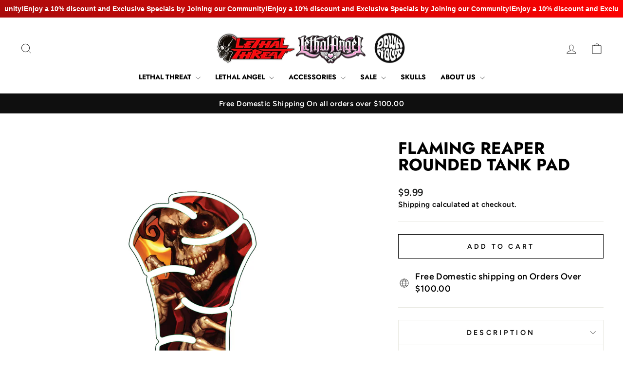

--- FILE ---
content_type: text/javascript
request_url: https://trackifyx.redretarget.com/pull/lethal-threat.myshopify.com/snapchathook.js
body_size: 29737
content:
const tfx_shop_settings_snapchat = {"shop_id":45276,"shop":"lethal-threat.myshopify.com","plan":"basic","tfx_plan":{"optin":false,"popular":false,"price":8.99,"extraPixelPrice":19,"defaultAnnualPlanDiscount":20,"annualPlanDiscount":{"Development":0,"Basic":22,"Shopify":21,"Grow":21,"Advanced":24,"PlusTrial":23,"ShopifyPlus":23,"BasicShopify":22,"AdvancedShopify":24},"shopifyPrices":{"Development":0,"Basic":8.99,"Shopify":18.99,"Grow":18.99,"Advanced":28.99,"PlusTrial":28.99,"ShopifyPlus":38.99,"BasicShopify":8.99,"AdvancedShopify":28.99},"discounts":{"BasicShopify":"BasicShopify_34OFF","Shopify":"Shopify_25OFF","AdvancedShopify":"AdvancedShopify_25OFF","ShopifyPlus":"ShopifyPlus_25OFF"},"isPlanAvailable":true,"ui":{"color":"#2B2937","border":"#3f3f3f","width":"auto"},"limits":{"pixels":"8","Unlimited tracking tags":"","Audience/Feed builder":"","SS API":"","Time-on-site tracking":"","UTM analytics":"","Pricing based on Shopify plan":"","catalogs":100},"features":["Unlimited pixels","Unlimited tracking tags","Audience/Feed builder","SS API","Time-on-site tracking","UTM analytics","Pricing based on Shopify plan"]},"tfx_planName":"shopifyExtended","currency":"USD","debug":false,"baseURL":"https://trackifyx.redretarget.com","pixels":[],"orders":[],"logging":true,"proxy":"a/tfx","user_agent":"Symfony","user_ip":"65.186.229.45","hasWebpixelUrl":false,"services_blocked":0,"id":715,"enabled":true,"snapchat_enabled":true,"tiktok_enabled":true,"report_variants":false,"advance_matching":true,"microdata":true,"value_reporting":true,"reporting_percentage":100,"time_on_site":true,"ccpa":"geo","tracking_consent_api":"ignore","enable_ssevents_for_pending":false,"is_attr_active":false,"skip_recurring_order_status":false,"pos_order":false,"onlyss":false,"enable_custom_events":false,"pixel_delay":"0","pixel_monitoring_enabled":0,"pixel_monitoring_channel":"both","pixel_monitoring_threshold_hours":2,"orders_purchase":false,"ocu_ss_api":0,"shopify_pixel":false,"contents":true,"atc_click":true,"ic_switch":true,"FB_active_events":{"server":{"Search":true,"PageView":false,"Purchase":true,"AddToCart":true,"ViewContent":true,"AddPaymentInfo":true,"InitiateCheckout":true},"browser":{"Search":true,"PageView":true,"Purchase":true,"AddToCart":true,"ViewContent":true,"AddPaymentInfo":true,"InitiateCheckout":true}},"TT_active_events":{"server":{"Search":true,"PageView":false,"Purchase":true,"AddToCart":true,"ViewContent":true,"AddPaymentInfo":true,"InitiateCheckout":true},"browser":{"Search":true,"PageView":true,"Purchase":true,"AddToCart":true,"ViewContent":true,"AddPaymentInfo":true,"InitiateCheckout":true}},"SC_active_events":{"server":{"Search":true,"PageView":false,"Purchase":true,"AddToCart":true,"ViewContent":true,"AddPaymentInfo":true,"InitiateCheckout":true},"browser":{"Search":true,"PageView":true,"Purchase":true,"AddToCart":true,"ViewContent":true,"AddPaymentInfo":true,"InitiateCheckout":true}},"livetraffic_start_timestamp":0}; /*! For license information please see snapchathook.min.js.LICENSE.txt */
(()=>{"use strict";function t(t,e){var n="undefined"!=typeof Symbol&&t[Symbol.iterator]||t["@@iterator"];if(!n){if(Array.isArray(t)||(n=i(t))||e&&t&&"number"==typeof t.length){n&&(t=n);var o=0,a=function(){};return{s:a,n:function(){return o>=t.length?{done:!0}:{done:!1,value:t[o++]}},e:function(t){throw t},f:a}}throw new TypeError("Invalid attempt to iterate non-iterable instance.\nIn order to be iterable, non-array objects must have a [Symbol.iterator]() method.")}var r,c=!0,s=!1;return{s:function(){n=n.call(t)},n:function(){var t=n.next();return c=t.done,t},e:function(t){s=!0,r=t},f:function(){try{c||null==n.return||n.return()}finally{if(s)throw r}}}}function e(t){return e="function"==typeof Symbol&&"symbol"==typeof Symbol.iterator?function(t){return typeof t}:function(t){return t&&"function"==typeof Symbol&&t.constructor===Symbol&&t!==Symbol.prototype?"symbol":typeof t},e(t)}function n(){n=function(){return o};var t,o={},i=Object.prototype,a=i.hasOwnProperty,r=Object.defineProperty||function(t,e,n){t[e]=n.value},c="function"==typeof Symbol?Symbol:{},s=c.iterator||"@@iterator",u=c.asyncIterator||"@@asyncIterator",l=c.toStringTag||"@@toStringTag";function d(t,e,n){return Object.defineProperty(t,e,{value:n,enumerable:!0,configurable:!0,writable:!0}),t[e]}try{d({},"")}catch(t){d=function(t,e,n){return t[e]=n}}function h(t,e,n,o){var i=e&&e.prototype instanceof y?e:y,a=Object.create(i.prototype),c=new F(o||[]);return r(a,"_invoke",{value:L(t,n,c)}),a}function p(t,e,n){try{return{type:"normal",arg:t.call(e,n)}}catch(t){return{type:"throw",arg:t}}}o.wrap=h;var f="suspendedStart",g="suspendedYield",v="executing",m="completed",_={};function y(){}function k(){}function w(){}var C={};d(C,s,(function(){return this}));var E=Object.getPrototypeOf,b=E&&E(E(A([])));b&&b!==i&&a.call(b,s)&&(C=b);var S=w.prototype=y.prototype=Object.create(C);function T(t){["next","throw","return"].forEach((function(e){d(t,e,(function(t){return this._invoke(e,t)}))}))}function P(t,n){function o(i,r,c,s){var u=p(t[i],t,r);if("throw"!==u.type){var l=u.arg,d=l.value;return d&&"object"==e(d)&&a.call(d,"__await")?n.resolve(d.__await).then((function(t){o("next",t,c,s)}),(function(t){o("throw",t,c,s)})):n.resolve(d).then((function(t){l.value=t,c(l)}),(function(t){return o("throw",t,c,s)}))}s(u.arg)}var i;r(this,"_invoke",{value:function(t,e){function a(){return new n((function(n,i){o(t,e,n,i)}))}return i=i?i.then(a,a):a()}})}function L(e,n,o){var i=f;return function(a,r){if(i===v)throw Error("Generator is already running");if(i===m){if("throw"===a)throw r;return{value:t,done:!0}}for(o.method=a,o.arg=r;;){var c=o.delegate;if(c){var s=x(c,o);if(s){if(s===_)continue;return s}}if("next"===o.method)o.sent=o._sent=o.arg;else if("throw"===o.method){if(i===f)throw i=m,o.arg;o.dispatchException(o.arg)}else"return"===o.method&&o.abrupt("return",o.arg);i=v;var u=p(e,n,o);if("normal"===u.type){if(i=o.done?m:g,u.arg===_)continue;return{value:u.arg,done:o.done}}"throw"===u.type&&(i=m,o.method="throw",o.arg=u.arg)}}}function x(e,n){var o=n.method,i=e.iterator[o];if(i===t)return n.delegate=null,"throw"===o&&e.iterator.return&&(n.method="return",n.arg=t,x(e,n),"throw"===n.method)||"return"!==o&&(n.method="throw",n.arg=new TypeError("The iterator does not provide a '"+o+"' method")),_;var a=p(i,e.iterator,n.arg);if("throw"===a.type)return n.method="throw",n.arg=a.arg,n.delegate=null,_;var r=a.arg;return r?r.done?(n[e.resultName]=r.value,n.next=e.nextLoc,"return"!==n.method&&(n.method="next",n.arg=t),n.delegate=null,_):r:(n.method="throw",n.arg=new TypeError("iterator result is not an object"),n.delegate=null,_)}function O(t){var e={tryLoc:t[0]};1 in t&&(e.catchLoc=t[1]),2 in t&&(e.finallyLoc=t[2],e.afterLoc=t[3]),this.tryEntries.push(e)}function I(t){var e=t.completion||{};e.type="normal",delete e.arg,t.completion=e}function F(t){this.tryEntries=[{tryLoc:"root"}],t.forEach(O,this),this.reset(!0)}function A(n){if(n||""===n){var o=n[s];if(o)return o.call(n);if("function"==typeof n.next)return n;if(!isNaN(n.length)){var i=-1,r=function e(){for(;++i<n.length;)if(a.call(n,i))return e.value=n[i],e.done=!1,e;return e.value=t,e.done=!0,e};return r.next=r}}throw new TypeError(e(n)+" is not iterable")}return k.prototype=w,r(S,"constructor",{value:w,configurable:!0}),r(w,"constructor",{value:k,configurable:!0}),k.displayName=d(w,l,"GeneratorFunction"),o.isGeneratorFunction=function(t){var e="function"==typeof t&&t.constructor;return!!e&&(e===k||"GeneratorFunction"===(e.displayName||e.name))},o.mark=function(t){return Object.setPrototypeOf?Object.setPrototypeOf(t,w):(t.__proto__=w,d(t,l,"GeneratorFunction")),t.prototype=Object.create(S),t},o.awrap=function(t){return{__await:t}},T(P.prototype),d(P.prototype,u,(function(){return this})),o.AsyncIterator=P,o.async=function(t,e,n,i,a){void 0===a&&(a=Promise);var r=new P(h(t,e,n,i),a);return o.isGeneratorFunction(e)?r:r.next().then((function(t){return t.done?t.value:r.next()}))},T(S),d(S,l,"Generator"),d(S,s,(function(){return this})),d(S,"toString",(function(){return"[object Generator]"})),o.keys=function(t){var e=Object(t),n=[];for(var o in e)n.push(o);return n.reverse(),function t(){for(;n.length;){var o=n.pop();if(o in e)return t.value=o,t.done=!1,t}return t.done=!0,t}},o.values=A,F.prototype={constructor:F,reset:function(e){if(this.prev=0,this.next=0,this.sent=this._sent=t,this.done=!1,this.delegate=null,this.method="next",this.arg=t,this.tryEntries.forEach(I),!e)for(var n in this)"t"===n.charAt(0)&&a.call(this,n)&&!isNaN(+n.slice(1))&&(this[n]=t)},stop:function(){this.done=!0;var t=this.tryEntries[0].completion;if("throw"===t.type)throw t.arg;return this.rval},dispatchException:function(e){if(this.done)throw e;var n=this;function o(o,i){return c.type="throw",c.arg=e,n.next=o,i&&(n.method="next",n.arg=t),!!i}for(var i=this.tryEntries.length-1;i>=0;--i){var r=this.tryEntries[i],c=r.completion;if("root"===r.tryLoc)return o("end");if(r.tryLoc<=this.prev){var s=a.call(r,"catchLoc"),u=a.call(r,"finallyLoc");if(s&&u){if(this.prev<r.catchLoc)return o(r.catchLoc,!0);if(this.prev<r.finallyLoc)return o(r.finallyLoc)}else if(s){if(this.prev<r.catchLoc)return o(r.catchLoc,!0)}else{if(!u)throw Error("try statement without catch or finally");if(this.prev<r.finallyLoc)return o(r.finallyLoc)}}}},abrupt:function(t,e){for(var n=this.tryEntries.length-1;n>=0;--n){var o=this.tryEntries[n];if(o.tryLoc<=this.prev&&a.call(o,"finallyLoc")&&this.prev<o.finallyLoc){var i=o;break}}i&&("break"===t||"continue"===t)&&i.tryLoc<=e&&e<=i.finallyLoc&&(i=null);var r=i?i.completion:{};return r.type=t,r.arg=e,i?(this.method="next",this.next=i.finallyLoc,_):this.complete(r)},complete:function(t,e){if("throw"===t.type)throw t.arg;return"break"===t.type||"continue"===t.type?this.next=t.arg:"return"===t.type?(this.rval=this.arg=t.arg,this.method="return",this.next="end"):"normal"===t.type&&e&&(this.next=e),_},finish:function(t){for(var e=this.tryEntries.length-1;e>=0;--e){var n=this.tryEntries[e];if(n.finallyLoc===t)return this.complete(n.completion,n.afterLoc),I(n),_}},catch:function(t){for(var e=this.tryEntries.length-1;e>=0;--e){var n=this.tryEntries[e];if(n.tryLoc===t){var o=n.completion;if("throw"===o.type){var i=o.arg;I(n)}return i}}throw Error("illegal catch attempt")},delegateYield:function(e,n,o){return this.delegate={iterator:A(e),resultName:n,nextLoc:o},"next"===this.method&&(this.arg=t),_}},o}function o(t){return function(t){if(Array.isArray(t))return a(t)}(t)||function(t){if("undefined"!=typeof Symbol&&null!=t[Symbol.iterator]||null!=t["@@iterator"])return Array.from(t)}(t)||i(t)||function(){throw new TypeError("Invalid attempt to spread non-iterable instance.\nIn order to be iterable, non-array objects must have a [Symbol.iterator]() method.")}()}function i(t,e){if(t){if("string"==typeof t)return a(t,e);var n={}.toString.call(t).slice(8,-1);return"Object"===n&&t.constructor&&(n=t.constructor.name),"Map"===n||"Set"===n?Array.from(t):"Arguments"===n||/^(?:Ui|I)nt(?:8|16|32)(?:Clamped)?Array$/.test(n)?a(t,e):void 0}}function a(t,e){(null==e||e>t.length)&&(e=t.length);for(var n=0,o=Array(e);n<e;n++)o[n]=t[n];return o}function r(t,e){for(var n=0;n<e.length;n++){var o=e[n];o.enumerable=o.enumerable||!1,o.configurable=!0,"value"in o&&(o.writable=!0),Object.defineProperty(t,l(o.key),o)}}function c(t,e){var n=Object.keys(t);if(Object.getOwnPropertySymbols){var o=Object.getOwnPropertySymbols(t);e&&(o=o.filter((function(e){return Object.getOwnPropertyDescriptor(t,e).enumerable}))),n.push.apply(n,o)}return n}function s(t){for(var e=1;e<arguments.length;e++){var n=null!=arguments[e]?arguments[e]:{};e%2?c(Object(n),!0).forEach((function(e){u(t,e,n[e])})):Object.getOwnPropertyDescriptors?Object.defineProperties(t,Object.getOwnPropertyDescriptors(n)):c(Object(n)).forEach((function(e){Object.defineProperty(t,e,Object.getOwnPropertyDescriptor(n,e))}))}return t}function u(t,e,n){return(e=l(e))in t?Object.defineProperty(t,e,{value:n,enumerable:!0,configurable:!0,writable:!0}):t[e]=n,t}function l(t){var n=function(t,n){if("object"!=e(t)||!t)return t;var o=t[Symbol.toPrimitive];if(void 0!==o){var i=o.call(t,n||"default");if("object"!=e(i))return i;throw new TypeError("@@toPrimitive must return a primitive value.")}return("string"===n?String:Number)(t)}(t,"string");return"symbol"==e(n)?n:n+""}function d(t,e,n,o,i,a,r){try{var c=t[a](r),s=c.value}catch(t){return void n(t)}c.done?e(s):Promise.resolve(s).then(o,i)}function h(t){return function(){var e=this,n=arguments;return new Promise((function(o,i){var a=t.apply(e,n);function r(t){d(a,o,i,r,c,"next",t)}function c(t){d(a,o,i,r,c,"throw",t)}r(void 0)}))}}var p="PAGE_VIEW",f="VIEW_CONTENT",g="ADD_CART",v="PURCHASE",m="START_CHECKOUT",_="CustomizeProduct",y="Lead",k="AddShippingInfo",w="ADD_BILLING",C="TrackifyXRetarget",E="Products",b="Orders",S="Collections",T="Cart",P="Checkout",L="ThankYou",x="UpSellPage",O="OCUThankYou",I="Search",F="ZipifyPage",A="GemProductPage",N="PageFly",U="Shogun",D="CartHookCheckout",R="CartHookThankYou",X="CartHookUpSellPage",j="CartHookDownSellPage",q="CartHookPage",J="BetterCartCheckout",H="BetterCartCheckoutOffer",z="BetterCartCheckoutThankYou",B="webpixelSCEventsFire",V="legacySCEventsFire",M=10;function G(t){var e=Number((null==t?void 0:t.livetraffic_start_timestamp)||0);if(!e)return!1;var n=Date.now(),o=1e3*e;return n-o>=0&&n-o<=9e5}function Z(t,e,n,o,i){try{if(!n)return}catch(t){}}function Q(){var t=window.snapchattrackify;return t&&t.browser&&t.browser.localStorage?t.browser.localStorage:window.localStorage}function W(t){return Y.apply(this,arguments)}function Y(){return(Y=h(n().mark((function t(e){var o,i,a,r,c,s;return n().wrap((function(t){for(;;)switch(t.prev=t.next){case 0:return t.prev=0,o=Q(),t.next=4,o.getItem(B);case 4:if(t.t0=t.sent,t.t0){t.next=7;break}t.t0="{}";case 7:if(i=t.t0,a=JSON.parse(i),(r=a[e])&&void 0!==r.ts){t.next=12;break}return t.abrupt("return",!1);case 12:if(c=Number(r.ts),Number.isFinite(c)&&!(c<=0)){t.next=15;break}return t.abrupt("return",!1);case 15:if(s=Math.floor(Date.now()/1e3),!(s-c<=M)){t.next=19;break}return t.abrupt("return",!0);case 19:return t.prev=19,delete a[e],t.next=23,o.setItem(B,JSON.stringify(a));case 23:t.next=27;break;case 25:t.prev=25,t.t1=t.catch(19);case 27:return t.abrupt("return",!1);case 30:return t.prev=30,t.t2=t.catch(0),console.warn("[Trackify Legacy] Failed to read webpixelFBEventsFire",t.t2),t.abrupt("return",!1);case 34:case"end":return t.stop()}}),t,null,[[0,30],[19,25]])})))).apply(this,arguments)}function $(t){return K.apply(this,arguments)}function K(){return(K=h(n().mark((function t(e){var o,i,a;return n().wrap((function(t){for(;;)switch(t.prev=t.next){case 0:return t.prev=0,o=Q(),t.next=4,o.getItem(V);case 4:if(t.t0=t.sent,t.t0){t.next=7;break}t.t0="{}";case 7:return i=t.t0,(a=JSON.parse(i))[e]={ts:Math.floor(Date.now()/1e3)},t.next=12,o.setItem(V,JSON.stringify(a));case 12:t.next=17;break;case 14:t.prev=14,t.t1=t.catch(0),console.warn("[Trackify Legacy] Failed to write legacyFBEventsFire",t.t1);case 17:case"end":return t.stop()}}),t,null,[[0,14]])})))).apply(this,arguments)}function tt(t){var e=null;return window.location.href.indexOf(t)>-1&&window.location.href.replace(/[?&]+([^=&]+)=([^&]*)/gi,(function(t,n,o){e=o})),e}function et(t,e){var n=arguments.length>2&&void 0!==arguments[2]?arguments[2]:{};(n=s({path:"/",SameSite:"Strict"},n)).expires&&n.expires.toUTCString&&(n.expires=n.expires.toUTCString());var o=encodeURIComponent(t)+"="+encodeURIComponent(e);for(var i in n){o+="; "+i;var a=n[i];!0!==a&&(o+="="+a)}document.cookie=o}function nt(t){var e=document.cookie.match(new RegExp("(?:^|; )"+t.replace(/([\.$?*|{}\(\)\[\]\\\/\+^])/g,"\\$1")+"=([^;]*)"));return e?decodeURIComponent(e[1]):null}function ot(t){et(t,"",{"max-age":-1})}function it(t,e){for(var n=e.split("."),o=0,i=n.length;o<i;o++){if(!t||!t[n[o]])return!1;t=t[n[o]]}return!0}function at(t,e){for(var n=e.split("."),o=0,i=n.length;o<i;o++){if(!t||!t[n[o]])return null;t=t[n[o]]}return t}function rt(t){var e=arguments.length>1&&void 0!==arguments[1]?arguments[1]:{};return new Promise((function(n,o){var i=new XMLHttpRequest;i.open(e.method||"GET",t),e.headers&&Object.keys(e.headers).forEach((function(t){i.setRequestHeader(t,e.headers[t])})),i.onload=function(){i.status>=200&&i.status<300?n(i.response):o(i.statusText)},i.onerror=function(){return o(i.statusText)},i.send(e.body)}))}function ct(){var t=(new Date).toLocaleString("en-US",{timeZone:"America/New_York"}),e=new Date(t),n=e.toDateString().split(" "),o=["Sunday","Monday","Tuesday","Wednesday","Thursday","Friday","Saturday"][e.getDay()];return n[1]+"_"+e.getDate()+"_"+e.getFullYear()+"_"+o+"_Hour_"+e.getHours()}function st(t){return"string"!=typeof t?"":t.charAt(0).toUpperCase()+t.slice(1)}function ut(t,e,n){e.split(" ").forEach((function(e){return t.addEventListener(e,n,!1)}))}function lt(t,e,n){document.querySelector(t)||e<=0?n(document.querySelector(t)):window.setTimeout((function(){lt(t,--e,n)}),250)}function dt(t,e,n){document.querySelectorAll(t)||e<=0?n(document.querySelectorAll(t)):window.setTimeout((function(){dt(t,--e,n)}),250)}var ht=function(){return i=function t(){!function(t,e){if(!(t instanceof e))throw new TypeError("Cannot call a class as a function")}(this,t),this.backendURL="https://trackifyx.redretarget.com",this.uniqueId="_"+Math.random().toString(36).substr(2,9),this.shopName=null,this.shopHost="",this.shop=null,this.isZipifyTagsCollectionsLoaded=!1,this.isLogingZipifyTagsCollections=!1,this.zipifyProductsTagsCollections=[],this.collections=[],this.tags=[],this.pixels=[],this.initializedPixels=[],this.page=null,this.product=null,this.cart=null,this.checkout=null,this.isTriggeredByState=!1,this.isLoadingProduct=!1,this.isAddingToCart=!1,this.isFetchingShop=!1,this.isFetchingCart=!1,this.user=this.saveEmptyUser(),this.maxAttemps=150,this.debug=!0,this.eventPrefix="",this.timeOnPage=0,this.reloadCartAttemps=5,this.timeOnSite=parseInt(localStorage.getItem("TFX_TIME_ON_SITE")||0),this.isLoaded=!1,this.productIds=[],this.pixelEvent=!0,this.advanceMatching=!0,this.isIOS14=!1,this.viewCategoryEventFire=!0,this.viewContentEventFire=!0,this.viewCartEventFire=!1,this.pageViewEventFire=!0,this.customizeProductEventFire=!0,this.addToCartEventFire=!0,this.initiateCheckoutEventFire=!0,this.addPaymentLeadEventFire=!0,this.addShippingInfoEventFire=!0,this.addPaymentInfoEventFire=!0,this.purchaseEventFire=!0,this.addToWishlistEventFire=!0,this.searchEventFire=!0,this.contactEventFire=!0,this.timerEventFire=!0,this.isScriptInIframe=window.self!==window.top,this.upsellInCartOnce=!0,this.incartForms=0,this.isBetterCart=!1,this.isPageFlyPage=!1,this.isShogunPage=!1,this.interCartEvents=[],this.interCartEvent=null,this.triggerQueue(),this.triggerATCQueue(),this.iscategoryswatchloaded=0,this.client_ip_address={},this.is_client_ip_address_loaded=!1,this.reinitializedOnce=!1},a=[{key:"reset",value:function(){this.tags=[],this.collections=[],this.page=null,this.product=null,this.maxAttemps=150}},{key:"init",value:function(){var t=this,e=window.location.href;e=e.replace("https://",""),!this.is_client_ip_address_loaded&&(e.includes("/products/")||e.includes("/cart")||e.includes("/thank_you")||e.includes("/checkouts/"))&&(this.is_client_ip_address_loaded=!0,this.getipInfo()),this.isResourcesLoaded()?(void 0===this.shop.snapchat_enabled&&(this.shop.snapchat_enabled=!0),this.shop.snapchat_enabled&&0===this.shop.services_blocked?(this.loadIOSDeviceVersions(),this.setup(),window.trackify.browser&&(this.browser=window.trackify.browser)):this.consoleLog("This shop is disabled")):(150===this.maxAttemps&&this.load(),setTimeout((function(){if(--t.maxAttemps<=0){var e=t.getFailMessage();t.consoleLog(e),t.consoleLog(t)}else t.load(),t.loadIOSDeviceVersions(),t.init()}),30))}},{key:"getipInfo",value:function(){}},{key:"initTrackingConsent",value:function(){var t=this;if(t.consoleLog("init tracking function is called"),at(window,"Shopify.loadFeatures"))t.consoleLog("Shopify.loadFeatures property loaded"),window.Shopify.loadFeatures([{name:"consent-tracking-api",version:"0.1"}],(function(e){if(e)throw t.consoleLog(e,"Shopify.loadFeatures property error"),e;t.initCookieBanner()}));else{if(t.consoleLog("Shopify.loadFeatures property not loaded"),!localStorage.getItem("TFX_CONSENT"))return;t.consoleLog("TFX Consent available");var e=JSON.parse(localStorage.getItem("TFX_CONSENT")),n=e.userCanBeTracked,o=e.userTrackingConsent;if(t.consoleLog(' tracking consent response : User Can Be Tracked "'.concat(n,'"')),t.consoleLog(' tracking consent response : Get Tracking consent "'.concat(o,'"')),!n&&"no_interaction"===o||"no"===o)switch(this.shop.tracking_consent_api){case"all":this.pixelEvent=!1,t.consoleLog("Pixel Is blocked because tracking consent is not given");break;case"advance":t.consoleLog("Advance Matching Is blocked because tracking consent is not given"),this.advanceMatching=!1}}}},{key:"initCookieBanner",value:function(){var t=window.Shopify.customerPrivacy.userCanBeTracked();this.consoleLog("Cookie Banner Function is called");var e=window.Shopify.customerPrivacy.getTrackingConsent();this.consoleLog(' tracking consent response : User Can Be Tracked "'.concat(t,'"')),this.consoleLog(' tracking consent response : Get Tracking consent "'.concat(e,'"'));var n={userCanBeTracked:t,userTrackingConsent:e};if(this.setConsent(n),!t&&"no_interaction"===e||"no"===e)switch(this.shop.tracking_consent_api){case"all":this.pixelEvent=!1,this.consoleLog("Pixel Is blocked because tracking consent is not given");break;case"advance":this.consoleLog("Advance Matching Is blocked because tracking consent is not given"),this.advanceMatching=!1}return!0}},{key:"setConsent",value:function(t){t&&localStorage.setItem("TFX_CONSENT",JSON.stringify(t))}},{key:"load",value:function(){this.setUTMs(),this.user||this.getUserExternalId(),this.page||this.setPage(),this.shopName||this.setShopName(),"snaptr"in window||this.loadPixelLibrary(),!this.shop&&this.shopName&&this.loadShopSettings(),this.shop&&!this.product&&this.loadProduct(),this.tags.length||this.loadTags(),this.collections.length||this.loadCollections(),this.cart||this.loadCart(),-1===[L,b,z].indexOf(this.page)||this.checkout||this.loadCheckout(),this.isTriggeredByState&&this.page===E&&this.setTagsCollections(window.location.pathname),this.page!==F||this.isZipifyTagsCollectionsLoaded||this.setZipifyTagsCollections(),this.page===x&&this.getOCUProduct()}},{key:"loadIOSDeviceVersions",value:function(){}},{key:"getFailMessage",value:function(){var t=[];switch("snaptr"in window||t.push("SnapChat Pixel script is not loaded"),this.shop||t.push("Can not get shop info"),this.shopName||t.push("Can not get shop name"),this.page||t.push("Can not get page"),this.page){case A:case N:case U:case E:this.product||t.push("Can not get product checking zipify pages"),it(window,"ZipifyPages")&&(this.page=F,this.init());break;case T:this.cart||t.push("Can not get cart");break;case L:this.checkout||t.push("Can not get checkout")}return t.join("\n* ")}},{key:"isResourcesLoaded",value:function(){var t="snaptr"in window&&this.shopName&&this.shop&&this.page,e=!0;switch(this.page){case A:case E:e=this.product;break;case N:window.__pageflyProducts&&(e=this.product&&this.collections);break;case U:window.__shgProducts&&window.__shgProducts.length&&(e=this.product&&this.collections);break;case T:e=this.cart;break;case L:e=this.checkout}return t&&e}},{key:"setup",value:function(){if(this.isLoaded)this.consoleLog("TFX already loaded");else{this.setDebugMode(),this.consoleLog("setup function is called"),this.consoleLog("USER",this.user),this.initTrackingConsent();var t=this;setTimeout((function(){t.consoleLog("TFX ID: "+t.uniqueId),t.isLoaded=!0,t.setEventsPrefix(),t.consoleLog("Loaded",t),t.consoleLog(' Page is "'.concat(t.page,'"')),t.filterPixels()&&t.pixelEvent?(t.fireEvents(),t.isEventsAttached||t.attachListeners(),t.shop.time_on_site&&t.trackTime()):t.consoleLog("No Attached Pixels to current scenario")}),500)}}},{key:"setEventsPrefix",value:function(){it(window,"OCUConfig")&&(this.eventPrefix="OCU")}},{key:"setDebugMode",value:function(){this.debug=this.shop.debug}},{key:"consoleLog",value:function(){if(this&&this.debug){var t=[];t.push("TFX:");for(var e=0;e<arguments.length;e++)t.push(arguments[e]);console.log.apply(console,t)}}},{key:"setPage",value:function(){var t=this,e=window.location.href,n=this;if((e=e.replace("https://","")).includes("/collections")&&(this.page=S),e.includes("/products/")&&(this.page=E),e.includes("/cart"))this.page=T;else{if((e.includes("/checkouts/")||e.includes("/secure-checkout/")&&at(window,"OCUConfig"))&&(this.page=P),e.includes("/s/checkout/")&&(this.page=P),(e.includes("/secure-checkout/offers/")||e.includes("/secure-chechout/offers"))&&(this.page=x),e.includes("/thank_you")&&(this.page=L),e.includes("/orders/")&&(this.page=b),e.includes("/secure-checkout/thank_you/")&&(this.page=O),e.includes("/account/login")&&(this.page="Login"),e.includes("/account/register")&&(this.page="SignUp"),e.includes("/search")&&(this.page=I),e.includes("apps/fast-checkout/")){e.includes("checkouts")&&(this.page=J);var o=location.href;setInterval((function(){if(o!=location.href){o=location.href;var e=window.location.href;"payment"!=tt("step")||nt("TFX_SN_BC_PI")||(t.addPaymentInfoEvent(),et("TFX_SN_BC_PI",!0,{"max-age":60})),(e.includes("fast-checkout/checkouts")&&e.includes("order")||e.includes("fast-checkout/orders")&&e.includes("thank-you"))&&!window.location.hash&&(window.location=window.location+"#loaded",e.includes("fast-checkout/orders")&&e.includes("thank-you")&&(n.isLoaded=!1,n.checkout=null,n.cart=null),n.reset(),setTimeout((function(){n.load(),n.attachListeners(),n.filterPixels(),n.initPixels()}),500))}}),1500)}e.includes("fast-checkout/checkouts")&&e.includes("order")&&(this.page=H),e.includes("fast-checkout/orders")&&e.includes("thank-you")&&(this.page=z),it(window,"ZipifyPages")&&!e.includes("/products/")&&(this.page=F),"checkout_page"===at(window,"CHDataObject.partial_type")&&(this.page=D),"thank_you_page"===at(window,"CHDataObject.partial_type")&&(this.page=R),"upsell_page"===at(window,"CHDataObject.partial_type")&&(this.page=X),"downsell_page"===at(window,"CHDataObject.partial_type")&&(this.page=j),"page"===at(window,"CHDataObject.partial_type")&&(this.page=q),document.querySelector("body.gempage")&&e.includes("/pages/")&&(this.page=A),(e.includes("/pages/")||e.includes("/blogs/news/")||e.includes("/password"))&&document.querySelector('link[href*="pagefly"]')&&(this.page=N),(e.includes("/pages/")||e.includes("/blogs/news/")||e.includes("/password"))&&document.querySelector('link[href*="shogun"]')&&(this.page=U),e.includes("web-pixel")&&e.includes("checkouts")&&e.includes("completed=true")&&(this.page=L),this.page||(this.page="Unknown")}}},{key:"loadPixelLibrary",value:function(){if("snaptr"in window)return!0;!function(t,e){if(!t.snaptr){var n=t.snaptr=function(){n.handleRequest?n.handleRequest.apply(n,arguments):n.queue.push(arguments)};n.queue=[];var o="script",i=e.createElement(o);i.async=!0,i.src="https://sc-static.net/scevent.min.js";var a=e.getElementsByTagName(o)[0];a.parentNode.insertBefore(i,a)}}(window,document)}},{key:"loadShopSettings",value:function(){var t=this;if("undefined"!=typeof tfx_shop_settings_snapchat)this.shop=tfx_shop_settings_snapchat,this.product||this.loadProduct();else{if(t.isFetchingShop)return;t.isFetchingShop=!0,setTimeout((function(){t.isFetchingShop=!1}),700),t.consoleLog("config route called"),rt("".concat(this.backendURL,"/pull/snapchat/config/").concat(this.shopName,"/settings.js")).then((function(e){t.shop=JSON.parse(e),t.isFetchingShop=!1,t.product||t.loadProduct()})).catch((function(e){t.consoleLog("TFX",e)}))}}},{key:"setShopName",value:function(){this.shopName=at(window,"Shopify.shop")||at(window,"Shopify.Checkout.apiHost")||at(window,"CHDataObject.store_urls.store_url"),this.shopName||"undefined"==typeof tfx_shop_settings_snapchat||(this.shopName=tfx_shop_settings_snapchat.shop),window.getOrderRequestObject&&(this.shopName=window.getOrderRequestObject().shop),this.page!=J&&this.page!=H&&this.page!=z||(this.shopName=window.location.hostname)}},{key:"getUserExternalId",value:function(){var t=this,e=5,n=function(){"Shopify"in window?t.setUser({external_id:nt("external_id")?nt("external_id"):it(window,"ShopifyAnalytics.lib.user")?window.ShopifyAnalytics.lib.user().traits().uniqToken:null}):--e>=0&&setTimeout((function(){t.consoleLog("time out for external ID"),n()}),200)};n()}},{key:"loadCheckout",value:function(){this.checkout=at(window,"Shopify.checkout")||at(window,"Shopify.Checkout"),this.checkout||this.page!=z||(this.checkout=at(window,"bcData.order"),this.checkout.discount=at(window,"bcData.order.coupon"))}},{key:"printTags",value:function(t){var e=t||this.tags||(localStorage.getItem("tags")||"").split(", ");return e&&e.length?(t||(this.tags=e),o(new Set(e.map((function(t){return"string"==typeof t?t.toString().trim():t})).filter((function(t){return""!==t.trim()})))).join(", ")):""}},{key:"printCollections",value:function(t){var e=t||this.collections||(localStorage.getItem("collections")||"").split(", ");return e&&e.length?(t||(this.collections=e),o(new Set(e.map((function(t){return"string"==typeof t?t.toString().trim():t})).filter((function(t){return""!==t.trim()})))).join(", ")):""}},{key:"clearArray",value:function(t){return t&&Array.isArray(t)?t.map((function(t){return t.trim()})).filter((function(t){return t.length>0})):[]}},{key:"loadTags",value:function(){var t=document.querySelector('meta[name="tfx:tags"]');t?(this.tags=this.clearArray(t.content.split(", ")),localStorage.setItem("tags",this.tags.join(", "))):-1===[E,S,A,I,F].indexOf(this.page)&&(this.tags=(localStorage.getItem("tags")||"").split(", "))}},{key:"loadCollections",value:function(){var t=document.querySelector('meta[name="tfx:collections"]');if(t)this.collections=t.content.split(", ").map((function(t){return t.trim()})).filter((function(t){return t.length>0})),localStorage.setItem("collections",this.collections.join(", "));else{var e=localStorage.getItem("collections")||"";this.collections=e.split(", ")}}},{key:"extractTagsCollections",value:function(t){var e={tags:[],collections:[]},n=/<meta name="tfx:tags" content="(.*?)">/g.exec(t),o=/<meta name="tfx:collections" content="(.*?)">/g.exec(t);return n&&(e.tags=n[1].split(", ").map((function(t){return t.trim()})).filter((function(t){return t.length>0}))),o&&(e.collections=o[1].split(", ").map((function(t){return t.trim()})).filter((function(t){return t.length>0}))),e}},{key:"setTagsCollections",value:function(t){var e=this;this.getTagsCollections(t).then((function(t){var n=e.extractTagsCollections(t);e.tags=n.tags,localStorage.setItem("tags",e.clearArray(e.tags).join(", ")),e.collections=n.collections,localStorage.setItem("collections",e.clearArray(e.collections).join(", "))})).catch(this.consoleLog)}},{key:"getTagsCollections",value:function(t){return rt(t)}},{key:"setTagsAndCollectionsFromBackend",value:function(t){var e=this,n=this;return new Promise(t?function(i,a){rt("".concat(e.backendURL,"/get/").concat(e.shopName,"/products?ids=")+t.join(",")).then((function(t){var r=JSON.parse(t);if(r.products&&r.products.length){var c=r.products.map((function(t){return new Promise((function(o,i){e.getTagsCollections("".concat(e.shopHost,"/products/").concat(t.handle)).then((function(i){var a=e.extractTagsCollections(i);n.collections=n.collections.concat(a.collections),n.tags=n.tags.concat(a.tags),o({product_id:t.id,html:i})})).catch((function(t){i(t)}))}))}));Promise.all(c).then((function(){n.tags=o(new Set(n.tags)),n.collections=o(new Set(n.collections)),n.filterPixels(),n.initPixels(),i()})).catch((function(t){i(t)}))}else a("No products fetched...")})).catch(a)}:function(t){return t()})}},{key:"getProduct",value:function(t){if(t)return rt(t.endsWith("/")?t.slice(0,-1):t+".json")}},{key:"getProductById",value:function(t){if(t)return rt("".concat(this.backendURL,"/get/").concat(this.shopName,"/products?ids=").concat(t))}},{key:"loadProduct",value:function(){var t=this;if(!this.isLoadingProduct){var e=window.tfxProduct||null,n=this;if(setTimeout((function(){0==t.incartForms&&(t.incartForms=document.querySelectorAll("form[action='/cart/add'].variants").length,n.consoleLog(t.incartForms+" upsell offer"))}),1e3),e)this.product=e;else{var o=at(window,"ShopifyAnalytics.meta.page.pageType")?window.ShopifyAnalytics.meta.page.pageType:"Unknown";if(!window.__pageflyProducts||"home"!=o&&"page"!=o&&"article"!=o&&"password"!=o||(this.isPageFlyPage=!0),this.page===N){if(!this.shop)return null;if(window.__pageflyProducts)for(var i in window.__pageflyProducts)window.__pageflyProducts.hasOwnProperty(i)&&i&&(this.product=s({},window.__pageflyProducts[i].selected_or_first_available_variant),this.shop.report_variants||(this.product.id=parseInt(i)),this.tags=window.__pageflyProducts[i].tags,this.setTagsCollections("/products/".concat(window.__pageflyProducts[i].handle)))}else if(void 0!==window.__shgProducts&&(n.isShogunPage=!0,n.page===U)){if(!n.shop)return null;if(window.__shgProducts)for(var a in this.consoleLog("Is shogun product page"),window.__shgProducts)window.__shgProducts.hasOwnProperty(a)&&a&&(this.consoleLog("shogun product"),this.consoleLog(window.__shgProducts[a]),n.product=window.__shgProducts[a],n.tags=window.__shgProducts[a].tags,n.setTagsCollections("/products/".concat(window.__shgProducts[a].handle)))}this.page===T&&null==this.product&&this.incartForms>0&&this.getInCartUpsellProduct(this.upsellInCartOnce);var r,c,u=document.querySelectorAll("form[action='/cart/add']");if(u.length>0&&this.page!=S&&!this.isPageFlyPage&&!this.isShogunPage){var l=function(t){try{var e,n,o,i=(null==t||null===(e=t.closest)||void 0===e?void 0:e.call(t,"section, article, .shopify-section, .product, .card, div"))||t||document,a=(null===(n=i.querySelector)||void 0===n?void 0:n.call(i,'a[href*="/products/"]'))||document.querySelector('a[href*="/products/"]'),r=((null==a||null===(o=a.getAttribute)||void 0===o?void 0:o.call(a,"href"))||"").match(/\/products\/([^\/\?\#]+)/i);return(null==r?void 0:r[1])||null}catch(t){return null}};this._tfxHandleCache=this._tfxHandleCache||{},this._tfxHandleInFlight=this._tfxHandleInFlight||{};var d=function(e){return!(null==e||!e.id||(t.product=e,t.product.tags="string"==typeof(n=t.product.tags)?n.split(",").map((function(t){return t.trim()})).filter(Boolean):n,isproductloaded=!0,t.product.handle&&t.setTagsCollections("/products/".concat(t.product.handle)),t.page!=E&&setTimeout((function(){return t.viewContentEvent()}),500),0));var n},h=(r=u,(c=Array.from(r||[])).find((function(t){return t&&null!==t.offsetParent}))||c[0]||null);if(!h)return;this.isLoadingProduct=!0;var p=l(h),f=document.querySelector("div[data-upsell-target-id]"),g=!p&&f?l(f):null;(function(e){if(!e)return Promise.resolve(null);if(!(e=String(e).trim().replace(/^\/+|\/+$/g,"")))return Promise.resolve(null);if(t._tfxHandleCache[e])return Promise.resolve(t._tfxHandleCache[e]);if(t._tfxHandleInFlight[e])return t._tfxHandleInFlight[e];var n=new AbortController,o=setTimeout((function(){return n.abort()}),4e3);return t._tfxHandleInFlight[e]=fetch("/products/".concat(encodeURIComponent(e),".js"),{credentials:"same-origin",cache:"force-cache",signal:n.signal}).then((function(t){return t.ok?t.json():null})).then((function(n){return null!=n&&n.id&&(t._tfxHandleCache[e]=n),n})).catch((function(){return null})).finally((function(){clearTimeout(o),delete t._tfxHandleInFlight[e]})),t._tfxHandleInFlight[e]})(p||g).then((function(t){return d(t)})).finally((function(){t.isLoadingProduct=!1}))}null==this.product&&this.page===H&&(this.isLoadingProduct=!0,at(window,"bcData.product")&&this.getProductById(at(window,"bcData.product.product_id")).then((function(e){var n=JSON.parse(e);n.products&&n.products.length&&(t.product=n.products[0],t.isLoadingProduct=!1),t.isLoadingProduct=!1})).then((function(){t.viewContentEvent()})).catch((function(){t.isLoadingProduct=!1})))}}}},{key:"getInCartUpsellProduct",value:function(t){var e=this;t&&(this.upsellInCartOnce=!1,document.querySelectorAll("form[action='/cart/add'].variants").forEach((function(t){var o=t.querySelector('*[id^="product-select-"]').options[0].value;parseInt(o)&&rt("".concat(e.backendURL,"/get/").concat(e.shopName,"/product/").concat(o,"/variant")).then(function(){var o=h(n().mark((function o(i){var a,r;return n().wrap((function(n){for(;;)switch(n.prev=n.next){case 0:if(void 0===(a=JSON.parse(i)).variant.product_id){n.next=6;break}return r="upsell_product_form_".concat(a.variant.product_id),t.setAttribute("id",r),n.next=6,e.getProductById(a.variant.product_id).then((function(t){var n=JSON.parse(t);n.products&&n.products.length&&(e.product=n.products[0],e.consoleLog("upsell offer product set",e.product))})).catch((function(t){e.consoleLog(t)}));case 6:case"end":return n.stop()}}),o)})));return function(t){return o.apply(this,arguments)}}()).catch((function(t){e.consoleLog(t)}))})))}},{key:"setCart",value:function(t){if(t){for(var e in this.cart||(this.cart={}),t)t.hasOwnProperty(e)&&(this.cart[e]=t[e]);localStorage.setItem("TFX_CART",JSON.stringify(this.cart))}}},{key:"setCartFromStorage",value:function(){var t=null;if(!localStorage.getItem("TFX_CART"))return t;try{this.cart=JSON.parse(localStorage.getItem("TFX_CART")),this.consoleLog("Set cart from storage",this.cart),t=!0}catch(t){this.consoleLog(t)}return t}},{key:"addToCart",value:function(t){if(t)try{var e=JSON.parse(localStorage.getItem("TFX_CART"));e||(e={items:[]},localStorage.setItem("TFX_CART",JSON.stringify(e)));var n=this.getVariant(t);n.line_price=this.shop.value_reporting?this.calculatePrice(n.price):"0.00",n.quantity=document.getElementsByName("quantity")[0]?document.getElementsByName("quantity")[0].value:1,n.product_type=t.product_type,e.items.find((function(t){return t.id===n.id}))||(e.items.push(n),localStorage.setItem("TFX_CART",JSON.stringify(e))),this.cart=e}catch(t){this.consoleLog(t)}}},{key:"reloadCart",value:function(){var t=this;if(!this.isFetchingCart&&0!==this.reloadCartAttemps){this.isFetchingCart=!0;var e=at(this.cart,"item_count");rt("".concat(this.shopHost,"/cart.json")).then((function(n){var o=JSON.parse(n);t.isFetchingCart=!1,o&&(t.consoleLog("data.items.length",e),o.item_count===e?(t.reloadCartAttemps--,setTimeout((function(){t.reloadCart()}),500)):(t.cart=o,localStorage.setItem("TFX_CART",JSON.stringify(o))))})).catch((function(e){t.consoleLog(e),t.isFetchingCart=!1}))}}},{key:"loadCart",value:function(){var t=this;if(!this.isFetchingCart){this.isFetchingCart=!0;var e=window.tfxCart||null;e?(this.cart=e,localStorage.setItem("TFX_CART",JSON.stringify(e)),this.isFetchingCart=!1):this.setCartFromStorage()?this.isFetchingCart=!1:rt("".concat(this.shopHost,"/cart.json")).then((function(e){var n=JSON.parse(e);t.isFetchingCart=!1,n&&(t.cart=n,localStorage.setItem("TFX_CART",JSON.stringify(n)))})).catch((function(e){t.consoleLog(e),t.isFetchingCart=!1}))}}},{key:"saveCartProduct",value:function(t){if(t)try{var e=JSON.parse(nt("TFX_SN_ATC"));e.push(t),et("TFX_SN_ATC",JSON.stringify(o(new Set(e))),{"max-age":1209600})}catch(e){et("TFX_SN_ATC",JSON.stringify([t]),{"max-age":600})}}},{key:"getSavedCartProducts",value:function(){var t=[];try{t=JSON.parse(nt("TFX_SN_ATC"))}catch(t){this.consoleLog(t)}return t||[]}},{key:"setAdvanceMatchingData",value:function(){var t,e,n,o,i,a,r,c=null,s="",u="";if(this.page===L||this.page===b?(c=at(window,"Shopify.checkout.shipping_address")||at(window,"Shopify.checkout.billing_address")||null,s=at(window,"Shopify.checkout.email")||"",u=(null===(r=c)||void 0===r?void 0:r.phone)||""):this.page===z&&(c=at(window,"bcData.order.shipping_address")||null,s=at(window,"bcData.order.customer.email")||"",u=at(window,"bcData.order.customer.phone")||""),c||s||u){var l,d,h={};s&&(h.user_email=s.toLowerCase().trim()),null!==(t=c)&&void 0!==t&&t.first_name&&(h.firstname=c.first_name.toLowerCase().trim()),null!==(e=c)&&void 0!==e&&e.last_name&&(h.lastname=c.last_name.toLowerCase().trim()),null!==(n=c)&&void 0!==n&&n.city&&(h.geo_city=c.city.toLowerCase().replace(/\s+/g,"")),null!==(o=c)&&void 0!==o&&o.provinceCode&&(h.geo_region=c.provinceCode.toLowerCase()),null!==(i=c)&&void 0!==i&&i.zip&&(h.geo_postal_code=c.zip.replace(/\D/g,"")),null!==(a=c)&&void 0!==a&&a.countryCode&&(h.geo_country=c.countryCode.toLowerCase()),u&&(h.user_phone_number=u.replace(/[^0-9]/g,"")),Object.keys(h).length>0?(null===(l=this.consoleLog)||void 0===l||l.call(this,"[Trackify][Snapchat] Setting missing user fields:",h),this.setUser(h)):null===(d=this.consoleLog)||void 0===d||d.call(this,"[Trackify][Snapchat] All fields already present. Skipping setUser.")}}},{key:"getAdvanceMatchingData",value:function(){var t,e,n,o,i;if(this.setAdvanceMatchingData(),null===(t=this.shop)||void 0===t||!t.advance_matching||!this.advanceMatching)return{};var a=this.getUser()||{},r={};return["user_email","user_phone_number","external_id","firstname","lastname","geo_city","geo_region","geo_postal_code","geo_country","click_id","ip_address"].forEach((function(t){var e;null!==(e=a[t])&&void 0!==e&&e.trim()&&(r[t]=a[t].trim().replace(/\s+/g,""))})),!r.geo_country&&null!==(e=this.client_ip_address)&&void 0!==e&&e.countryCode&&(r.geo_country=this.client_ip_address.countryCode.toLowerCase()),!r.geo_region&&null!==(n=this.client_ip_address)&&void 0!==n&&n.regionCode&&(r.geo_region=this.client_ip_address.regionCode.toLowerCase()),!r.geo_postal_code&&null!==(o=this.client_ip_address)&&void 0!==o&&o.zipCode&&(r.geo_postal_code=this.client_ip_address.zipCode.replace(/\D/g,"")),!r.geo_city&&null!==(i=this.client_ip_address)&&void 0!==i&&i.city&&(r.geo_city=this.client_ip_address.city.toLowerCase().replace(/\s+/g,"")),r}},{key:"filterPixels",value:function(){var t=this;return t.consoleLog("Tags: ".concat(t.tags)),t.consoleLog("Collections: ".concat(t.collections)),t.pixels=t.shop.pixels.filter((function(e){var n=e.context?e.context.filter((function(e){return-1!==t.tags.indexOf(e.trim())})):[],o=e.context?e.context.filter((function(e){return-1!==t.collections.indexOf(e.trim())})):[];return t.consoleLog("".concat(e.pixel_id," - Matched Tags ").concat(n.join(", "),", Matched Collections ").concat(o.join(", "))),"master"===e.type||"tag"===e.type&&n.length||"collection"===e.type&&o.length})),t.pixels.length}},{key:"initPixels",value:(B=h(n().mark((function t(){var e,o,i=this;return n().wrap((function(t){for(;;)switch(t.prev=t.next){case 0:o=(e=this).getAdvanceMatchingData(),e.pixels.forEach((function(t){if("geo"===e.shop.ccpa&&snaptr("dataProcessingOptions",["LDU"],0,0),"disabled"===e.shop.ccpa&&snaptr("dataProcessingOptions",[]),e.shop.microdata||snaptr("set","autoConfig","false",t.pixel_id),-1===e.initializedPixels.indexOf(t.pixel_id)&&(o.user_email&&""!=o.user_email?snaptr("init",t.pixel_id,o):snaptr("init",t.pixel_id),e.initializedPixels.push(t.pixel_id),e.consoleLog(" Init Pixel: ".concat(t.pixel_id,", Type: ").concat(t.type)),e.shop.shopify_pixel)){var n,a,r=Number(null!==(n=null===(a=i.shop)||void 0===a?void 0:a.pixel_delay)&&void 0!==n?n:0);r>0?setTimeout((function(){e.pageViewEvent(t.pixel_id)}),r):e.pageViewEvent(t.pixel_id)}}));case 3:case"end":return t.stop()}}),t,this)}))),function(){return B.apply(this,arguments)})},{key:"reinitPixels",value:function(){var t=this,e=t.getAdvanceMatchingData();if(t.initializedPixels&&t.initializedPixels.length)try{window.snaptr&&"function"==typeof window.snaptr&&e?snaptr("identify",e):console.warn("[Trackify] Snapchat Pixel not available or snaptr() not found."),t.reinitializedOnce=!0}catch(t){console.error("[Trackify] Error while updating userData per pixel:",t)}}},{key:"saveEmptyUser",value:(d=h(n().mark((function t(){var e,o,i,a,r,c,s,u,l,d,h,p,f,g,v,m,_,y,k,w,C=this;return n().wrap((function(t){for(;;)switch(t.prev=t.next){case 0:if(a="00000000-0000-0000-5000-000000000000",r=3,c=300,s=nt("external_id"),u=JSON.parse(localStorage.getItem("TFX_SN_USER_DATA")||"{}"),l=JSON.parse(nt("TFX_SN_USER_DATA")||"{}"),d=s||(null==u?void 0:u.external_id)||(it(window,"ShopifyAnalytics.lib.user")?null===(e=window.ShopifyAnalytics.lib.user())||void 0===e||null===(e=e.traits())||void 0===e?void 0:e.uniqToken:""),h=function(t,e){t!==a&&(e.external_id=t,localStorage.setItem("TFX_SN_USER_DATA",JSON.stringify(e)),et("TFX_SN_USER_DATA",JSON.stringify(e),{"max-age":2592e3}),et("external_id",t,{"max-age":2592e3}))},d!==a&&d){t.next=24;break}p=0;case 10:if(!(p<r)){t.next=22;break}if(!it(window,"ShopifyAnalytics.lib.user")){t.next=17;break}if(!(g=null===(f=window.ShopifyAnalytics.lib.user())||void 0===f||null===(f=f.traits())||void 0===f?void 0:f.uniqToken)||g===a){t.next=17;break}return d=g,(null==u?void 0:u.external_id)===a&&h(d,u),t.abrupt("break",22);case 17:return t.next=19,new Promise((function(t){return setTimeout(t,c)}));case 19:p++,t.next=10;break;case 22:t.next=25;break;case 24:(null==u?void 0:u.external_id)===a?h(d,u):(null==l?void 0:l.external_id)===a&&h(d,l);case 25:for(k in v=this.getSnapchatClickId(),m=(null===(o=window)||void 0===o||null===(o=o.trackify)||void 0===o||null===(o=o.client_ip_address)||void 0===o?void 0:o.query)||"",d&&et("external_id",d,{"max-age":2592e3}),_={user_email:"",user_phone_number:"",external_id:d||"",firstname:"",lastname:"",geo_city:"",geo_region:"",geo_postal_code:"",geo_country:"",click_id:v||"",ip_address:m||""},y=function(t){try{return JSON.parse(t)||{}}catch(t){var e;return null===(e=C.consoleLog)||void 0===e||e.call(C,"[Trackify] Error parsing Snapchat user data:",t),{}}}(localStorage.getItem("TFX_SN_USER_DATA")))y.hasOwnProperty(k)&&"external_id"!==k&&"string"==typeof y[k]&&y[k].trim()&&(_[k]=y[k].trim());return w=JSON.stringify(_),localStorage.setItem("TFX_SN_USER_DATA",w),et("TFX_SN_USER_DATA",w,{"max-age":2592e3}),null===(i=this.consoleLog)||void 0===i||i.call(this,"[Trackify] Final Snapchat User Data Saved:",_),t.abrupt("return",_);case 37:case"end":return t.stop()}}),t,this)}))),function(){return d.apply(this,arguments)})},{key:"getSnapchatClickId",value:function(){var t=new URLSearchParams(window.location.search).get("sc_cid");return t?(et("sc_cid",t,{"max-age":2592e3}),t):nt("sc_cid")||null}},{key:"getUser",value:function(){try{var t,e=function(t){try{return JSON.parse(t)||{}}catch(t){return{}}},n=e(localStorage.getItem("TFX_USER_DATA"))||e(nt("TFX_USER_DATA")),o=e(localStorage.getItem("TFX_SN_USER_DATA"))||e(nt("TFX_SN_USER_DATA")),i=this.getSnapchatClickId()||o.click_id||"",a={user_email:n.em||o.user_email||"",user_phone_number:n.ph||o.user_phone_number||"",external_id:n.external_id||o.external_id||"",firstname:n.fn||o.firstname||"",lastname:n.ln||o.lastname||"",geo_city:n.ct||o.geo_city||"",geo_region:n.st||o.geo_region||"",geo_postal_code:n.zp||o.geo_postal_code||"",geo_country:n.country||o.geo_country||"",click_id:i,ip_address:o.ip_address||(null===(t=window)||void 0===t||null===(t=t.trackify)||void 0===t||null===(t=t.client_ip_address)||void 0===t?void 0:t.query)||""};return Object.keys(a).forEach((function(t){a[t]&&""!=="".concat(a[t]).trim()?a[t]="".concat(a[t]).trim():delete a[t]})),a}catch(t){var r;return null===(r=this.consoleLog)||void 0===r||r.call(this,"[Trackify] User Data Parse Error:",t),{}}}},{key:"setUser",value:function(t){var n;if(t&&"object"===e(t)){var o=s({},t);delete o.fbc,delete o.fbp;var i=this.getUser()||{};for(var a in o)if(o.hasOwnProperty(a)){var r="".concat(o[a]).trim();!r||i[a]&&""!=="".concat(i[a]).trim()||(i[a]=r)}Object.keys(i).forEach((function(t){i[t]&&""!=="".concat(i[t]).trim()||delete i[t]})),this.user=i;var c=JSON.stringify(i);localStorage.setItem("TFX_SN_USER_DATA",c),et("TFX_SN_USER_DATA",c,{"max-age":2592e3}),null===(n=this.consoleLog)||void 0===n||n.call(this,"[Trackify] Final saved Snapchat User Data:",i)}}},{key:"setUTMs",value:function(){var e,n={},o=t(new URLSearchParams(window.location.search));try{for(o.s();!(e=o.n()).done;){var i=e.value;i[0].startsWith("utm_")&&(n[i[0].replace("utm_","")]=i[1])}}catch(t){o.e(t)}finally{o.f()}Object.keys(n).length>0&&localStorage.setItem("TFX_SC_UTM",JSON.stringify(n))}},{key:"getUTMs",value:function(){try{return JSON.parse(localStorage.getItem("TFX_SC_UTM"))}catch(t){return this.consoleLog(" ERROR on parse utm tags"),{}}}},{key:"unsetUTM",value:function(){try{localStorage.removeItem("TFX_SC_UTM")}catch(t){this.consoleLog(" ERROR on removing utm tags")}}},{key:"fireEvents",value:function(){switch(this.shop.shopify_pixel||this.pageViewEvent(),this.page){case N:case A:case U:window.__shgProducts&&this.ShogunViewContentEvent();break;case E:this.viewContentEvent();break;case F:this.zipifyViewContentEvent();break;case S:this.viewCategoryEvent();break;case z:this.purchaseEvent(at(this.checkout,"line_items"));break;case T:this.triggerMissedAtcEvents();break;case P:this.initiateCheckoutEvent(),this.ocuClearCookies();break;case b:this.shop.orders_purchase&&this.purchaseEvent(at(this.checkout,"line_items"));break;case L:this.purchaseEvent(at(this.checkout,"line_items"));break;case O:this.ocuPurchaseEvent();break;case x:this.ocuViewContentEvent(),this.ocuPurchaseEvent();break;case D:this.cartHookInitiateCheckoutEvent();break;case R:this.cartHookPurchaseEvent(this.page);break;case X:case j:this.cartHookPurchaseEvent(this.page),this.cartHookViewContentEvent();break;case q:this.cartHookViewContentEvent();break;case I:this.searchEvent({q:tt("q")})}}},{key:"attachListeners",value:function(){this.isEventsAttached=!0,this.listenSubmitsEvent(),this.listenModalOpenEvent(),this.listenFormChangeEvent(),this.listenDocumentClickEvent(),this.listenSpecialElements(10),this.listenElementsClickEvent(),this.listenTouchEvent(),this.listenPushStateEvent(),this.listenRequests(),this.listenBlurEvent(10)}},{key:"testRequest",value:function(t){return rt("https://tfx-bizspice.ngrok.io/?event=".concat(t.event,"&data=").concat(JSON.stringify(t.data))).then().catch()}},{key:"browserFallbackSnapEvent",value:(l=h(n().mark((function t(e,o,i){var a,r,c,s,u,l,d=this,p=arguments;return n().wrap((function(t){for(;;)switch(t.prev=t.next){case 0:if(a=p.length>3&&void 0!==p[3]?p[3]:{},r=p.length>4&&void 0!==p[4]?p[4]:null,t.prev=2,u=Number(null!==(c=null===(s=this.shop)||void 0===s?void 0:s.pixel_delay)&&void 0!==c?c:0),l=function(){var t=h(n().mark((function t(){var c,s,u,l,p,f,g,v,m,_,y,k,w,C,E,b,S,T,P,L,x,O,I,F,A,N,U,D,R,X,j,q;return n().wrap((function(t){for(;;)switch(t.prev=t.next){case 0:if(o&&e&&i){t.next=2;break}return t.abrupt("return");case 2:if(s=i.description,u=void 0===s?"":s,l=i.item_ids,p=void 0===l?[]:l,f=i.item_category,g=void 0===f?"":f,v=i.price,m=void 0===v?"0.00":v,_=i.currency,y=void 0===_?(null===(c=d.shop)||void 0===c?void 0:c.currency)||"USD":_,k=i.number_items,w=void 0===k?1:k,C=i.order_id,E=void 0===C?"":C,b=new URL("https://tr.snapchat.com/p"),(S=function(t,e){null!=e&&""!==e&&b.searchParams.set(t,String(e))})("pid",o),S("ev",e),S("ts",Date.now()),S("url",window.location.href),S("rf",document.referrer||""),(T=Array.isArray(p)?p:null!=p?[p]:[]).length>0&&S("e_iids",T.join(",")),u&&S("e_desc",u),g&&S("e_ic",g),m&&S("e_pr",m),y&&S("e_cur",y),w&&S("e_ni",w),"PURCHASE"===e&&E&&S("e_oid",E),r&&S("cdid",r),P=a||{},L=function(){var t=h(n().mark((function t(e){var o,i,a;return n().wrap((function(t){for(;;)switch(t.prev=t.next){case 0:if(e&&"string"==typeof e&&""!==e){t.next=2;break}return t.abrupt("return","");case 2:return t.prev=2,o=new TextEncoder,i=o.encode(e),t.next=7,crypto.subtle.digest("SHA-256",i);case 7:return a=t.sent,t.abrupt("return",Array.from(new Uint8Array(a)).map((function(t){return t.toString(16).padStart(2,"0")})).join(""));case 11:return t.prev=11,t.t0=t.catch(2),console.error("TFX WebPixel: Error hashing data:",t.t0),t.abrupt("return","");case 15:case"end":return t.stop()}}),t,null,[[2,11]])})));return function(e){return t.apply(this,arguments)}}(),x=function(t){return"string"==typeof t&&/^[a-f0-9]{64}$/i.test(t)},O=function(){var t=h(n().mark((function t(e){return n().wrap((function(t){for(;;)switch(t.prev=t.next){case 0:if(e){t.next=2;break}return t.abrupt("return",null);case 2:if(!x(e)){t.next=4;break}return t.abrupt("return",e);case 4:return t.next=6,L(e);case 6:return t.abrupt("return",t.sent);case 7:case"end":return t.stop()}}),t)})));return function(e){return t.apply(this,arguments)}}(),!P.email){t.next=28;break}return t.next=26,O(P.email);case 26:(I=t.sent)&&S("u_em",I);case 28:if(!P.phone){t.next=33;break}return t.next=31,O(P.phone);case 31:(F=t.sent)&&S("u_ph",F);case 33:if(!P.firstName){t.next=38;break}return t.next=36,O(P.firstName);case 36:(A=t.sent)&&S("u_fn",A);case 38:if(!P.lastName){t.next=43;break}return t.next=41,O(P.lastName);case 41:(N=t.sent)&&S("u_ln",N);case 43:if(!P.city){t.next=48;break}return t.next=46,O(P.city);case 46:(U=t.sent)&&S("u_ct",U);case 48:if(!P.state){t.next=53;break}return t.next=51,O(P.state);case 51:(D=t.sent)&&S("u_st",D);case 53:if(!P.zipCode){t.next=58;break}return t.next=56,O(P.zipCode);case 56:(R=t.sent)&&S("u_zp",R);case 58:if(!P.country){t.next=63;break}return t.next=61,O(P.country);case 61:(X=t.sent)&&S("u_country",X);case 63:if(!P.external_id){t.next=68;break}return t.next=66,O(P.external_id);case 66:(j=t.sent)&&S("u_eid",j);case 68:P.sc_click_id&&S("u_sclid",P.sc_click_id),q=b.toString(),console.log(q),fetch(q,{method:"GET",mode:"no-cors",keepalive:!0}).catch((function(){})),d.consoleLog("[TFX Legacy SC Fallback] Browser pixel event ".concat(e," sent for Pixel: ").concat(o," with URL:"),q.substring(0,300)+"...");case 73:case"end":return t.stop()}}),t)})));return function(){return t.apply(this,arguments)}}(),G(this.shop)&&Z(0,0,this.shop.shop_id,0,this.backendURL),!(u>0)){t.next=10;break}setTimeout(l,1e3*u),t.next=12;break;case 10:return t.next=12,l();case 12:t.next=17;break;case 14:t.prev=14,t.t0=t.catch(2),this.consoleLog("[TFX Legacy SC Fallback] Error sending browser pixel:",t.t0);case 17:case"end":return t.stop()}}),t,this,[[2,14]])}))),function(t,e,n){return l.apply(this,arguments)})},{key:"fire",value:function(e,o,i,a,r,c){var s,u=this,l=[g,w,v].includes(e)?2e3:5e3,d=[m,w,v].includes(e),_=(null===(s=tfx_shop_settings_snapchat.pixels)||void 0===s?void 0:s.some((function(t){return t.is_webpixel_enabled})))||!1;l=_?l:0,setTimeout(h(n().mark((function a(){var s,l,y,k,w,E,b,S;return n().wrap((function(a){for(;;)switch(a.prev=a.next){case 0:return a.prev=0,k=window.snapchattrackify&&window.snapchattrackify.browser&&"function"==typeof(null===(s=window.snapchattrackify.browser.localStorage)||void 0===s?void 0:s.getItem),w=e,E=null,a.next=6,W(w);case 6:if(!a.sent){a.next=11;break}return console.log("[Trackify Legacy SC] Skipping",w,"because Web Pixel already fired it."),a.abrupt("return");case 11:if(!d||k||!_){a.next=14;break}return console.log("[Trackify Legacy SC] Not loaded",w,"script not pasted yet."),a.abrupt("return");case 14:return console.log("[Trackify Legacy SC] Loading",w,"because Web Pixel doesn't fire it."),a.next=17,$(w);case 17:b=Number(null!==(l=null===(y=u.shop)||void 0===y?void 0:y.pixel_delay)&&void 0!==l?l:0),S=function(){var a=h(n().mark((function a(){var s,l,d,h,_,y,k,w,b,S,T,P,L,x;return n().wrap((function(n){for(;;)switch(n.prev=n.next){case 0:if(u.reinitPixels(),s="track",l=null,-1===[v].indexOf(e)){n.next=12;break}if(!(d=i&&i.order_id||at(window,"Shopify.checkout.order_id")||null)){n.next=11;break}if(!nt("".concat(d,"_sn"))){n.next=8;break}return n.abrupt("return");case 8:rt("".concat(u.backendURL,"/shop-orders/snapchat/").concat(u.shopName,"?order_id=").concat(d),{method:"GET"}).then().catch(console.log),c||et("".concat(d,"_sn"),!0,{"max-age":2592e3}),l={client_deduplication_id:"".concat(d)};case 11:E=d;case 12:if(-1!==[g,f,m].indexOf(e)&&(h=Math.floor(9e4*Math.random())+1e4,_=Math.random().toString(36).substring(2),E=_+"_"+h+"_"+(new Date).getTime(),u.shop&&(E=E+"_"+u.shop.shop_id),l={client_deduplication_id:E}),i&&!u.shop.contents&&i.contents&&delete i.contents,o){n.next=17;break}return-1===[p,C].indexOf(e)&&u.log(e,i,l),n.abrupt("return");case 17:return y=!1,n.prev=18,k=Q(),n.next=22,k.getItem("legacySCEventsFire");case 22:(w=n.sent)&&(b=JSON.parse(w),Array.isArray(b)&&(y=-1!==b.indexOf(p))),n.next=28;break;case 26:n.prev=26,n.t0=n.catch(18);case 28:if(S=e===p||y,l&&l.client_deduplication_id&&((i=i||{}).client_deduplication_id=l.client_deduplication_id,-1!==[v].indexOf(e)&&(i.transaction_id=l.client_deduplication_id)),!S){n.next=38;break}return n.next=34,u.initPixels();case 34:setTimeout((function(){r?(snaptr(s,r,e,i),G(u.shop)&&Z(0,0,u.shop.shop_id,0,u.backendURL)):u.pixels.forEach((function(t){snaptr(s,t.pixel_id,e,i),G(u.shop)&&Z(0,0,u.shop.shop_id,t.pixel_id,u.backendURL)}))})),u.consoleLog('[TFX Legacy SC] Fired via snaptr: "'.concat(e,'" (').concat(s,") with data:"),i),n.next=62;break;case 38:if(console.log("PageView NOT fired by legacy -> send via browser HTTPS",e),T=u.getAdvanceMatchingData(),!r){n.next=45;break}return n.next=43,u.browserFallbackSnapEvent(e,r,i,T,E);case 43:n.next=62;break;case 45:P=t(u.pixels),n.prev=46,P.s();case 48:if((L=P.n()).done){n.next=54;break}return x=L.value,n.next=52,u.browserFallbackSnapEvent(e,x.pixel_id,i,T,E);case 52:n.next=48;break;case 54:n.next=59;break;case 56:n.prev=56,n.t1=n.catch(46),P.e(n.t1);case 59:return n.prev=59,P.f(),n.finish(59);case 62:-1===[p,C].indexOf(e)&&u.log(e,i,l);case 63:case"end":return n.stop()}}),a,null,[[18,26],[46,56,59,62]])})));return function(){return a.apply(this,arguments)}}(),b>0?setTimeout(S,1e3*b):S(),a.next=25;break;case 22:a.prev=22,a.t0=a.catch(0),console.error("[TFX Legacy SC] Error in fire():",a.t0);case 25:case"end":return a.stop()}}),a,null,[[0,22]])}))),l)}},{key:"log",value:function(t,e,n){var i=this;if(this.shop.logging&&e){var a=[];this.tags&&this.tags.length&&(a=o(new Set(this.tags.map((function(t){return"string"==typeof t?t.toString().trim():t})).filter((function(t){return""!==t.trim()})))));var r=[];this.collections&&this.collections.length&&(r=o(new Set(this.collections.map((function(t){return"string"==typeof t?t.toString().trim():t})).filter((function(t){return""!==t.trim()})))));var c,s,u={snapchat_ev:t,snapchat_evId:e.order_id||null,snapchat_si:this.shop.shop_id,snapchat_us:this.getUser(),snapchat_cr:this.shop.currency,snapchat_px:this.pixels.map((function(t){return t.pixel_id})),snapchat_cx:{tags:a.splice(0,50),collections:r.splice(0,50)},snapchat_vl:at(e,"price")||0,snapchat_pr:this.productIds,snapchat_ds:at(e,"discount")||0,snapchat_ut:this.getUTMs()||{},snapchat_url:"".concat(window.location.origin).concat(window.location.pathname),snapchat_device:(s={options:[],header:[navigator.platform,navigator.userAgent,navigator.appVersion,navigator.vendor,window.opera],dataos:[{name:"Windows Phone",value:"Windows Phone",version:"OS"},{name:"Windows",value:"Win",version:"NT"},{name:"iPhone",value:"iPhone",version:"OS"},{name:"iPad",value:"iPad",version:"OS"},{name:"Kindle",value:"Silk",version:"Silk"},{name:"Android",value:"Android",version:"Android"},{name:"PlayBook",value:"PlayBook",version:"OS"},{name:"BlackBerry",value:"BlackBerry",version:"/"},{name:"Macintosh",value:"Mac",version:"OS X"},{name:"Linux",value:"Linux",version:"rv"},{name:"Palm",value:"Palm",version:"PalmOS"}],databrowser:[{name:"Chrome",value:"Chrome",version:"Chrome"},{name:"Firefox",value:"Firefox",version:"Firefox"},{name:"Safari",value:"Safari",version:"Version"},{name:"Internet Explorer",value:"MSIE",version:"MSIE"},{name:"Opera",value:"Opera",version:"Opera"},{name:"BlackBerry",value:"CLDC",version:"CLDC"},{name:"Mozilla",value:"Mozilla",version:"Mozilla"}],init:function(){var t=this.header.join(" ");return{os:this.matchItem(t,this.dataos),browser:this.matchItem(t,this.databrowser)}},matchItem:function(t,e){var n,o,i,a=0,r=0;for(a=0;a<e.length;a+=1)if(new RegExp(e[a].value,"i").test(t)){if(n=new RegExp(e[a].version+"[- /:;]([\\d._]+)","i"),i="",(o=t.match(n))&&o[1]&&(o=o[1]),o)for(o=o.split(/[._]+/),r=0;r<o.length;r+=1)i+=0===r?o[r]+".":o[r];else i="0";return{name:e[a].name,version:parseFloat(i)}}return{name:"unknown",version:0}}}.init(),{osName:s.os?s.os.name:"unknown",osVersion:s.os?s.os.version:"unknown",browserName:s.browser?s.browser.name:"unknown",browserVersion:s.browser?s.browser.version:"unknown",navigatorUserAgent:navigator.version||"unknown",isMobile:(c=navigator.userAgent||navigator.vendor||window.opera,/(android|bb\d+|meego).+mobile|avantgo|bada\/|blackberry|blazer|compal|elaine|fennec|hiptop|iemobile|ip(hone|od)|iris|kindle|lge |maemo|midp|mmp|mobile.+firefox|netfront|opera m(ob|in)i|palm( os)?|phone|p(ixi|re)\/|plucker|pocket|psp|series(4|6)0|symbian|treo|up\.(browser|link)|vodafone|wap|windows ce|xda|xiino/i.test(c)||/1207|6310|6590|3gso|4thp|50[1-6]i|770s|802s|a wa|abac|ac(er|oo|s\-)|ai(ko|rn)|al(av|ca|co)|amoi|an(ex|ny|yw)|aptu|ar(ch|go)|as(te|us)|attw|au(di|\-m|r |s )|avan|be(ck|ll|nq)|bi(lb|rd)|bl(ac|az)|br(e|v)w|bumb|bw\-(n|u)|c55\/|capi|ccwa|cdm\-|cell|chtm|cldc|cmd\-|co(mp|nd)|craw|da(it|ll|ng)|dbte|dc\-s|devi|dica|dmob|do(c|p)o|ds(12|\-d)|el(49|ai)|em(l2|ul)|er(ic|k0)|esl8|ez([4-7]0|os|wa|ze)|fetc|fly(\-|_)|g1 u|g560|gene|gf\-5|g\-mo|go(\.w|od)|gr(ad|un)|haie|hcit|hd\-(m|p|t)|hei\-|hi(pt|ta)|hp( i|ip)|hs\-c|ht(c(\-| |_|a|g|p|s|t)|tp)|hu(aw|tc)|i\-(20|go|ma)|i230|iac( |\-|\/)|ibro|idea|ig01|ikom|im1k|inno|ipaq|iris|ja(t|v)a|jbro|jemu|jigs|kddi|keji|kgt( |\/)|klon|kpt |kwc\-|kyo(c|k)|le(no|xi)|lg( g|\/(k|l|u)|50|54|\-[a-w])|libw|lynx|m1\-w|m3ga|m50\/|ma(te|ui|xo)|mc(01|21|ca)|m\-cr|me(rc|ri)|mi(o8|oa|ts)|mmef|mo(01|02|bi|de|do|t(\-| |o|v)|zz)|mt(50|p1|v )|mwbp|mywa|n10[0-2]|n20[2-3]|n30(0|2)|n50(0|2|5)|n7(0(0|1)|10)|ne((c|m)\-|on|tf|wf|wg|wt)|nok(6|i)|nzph|o2im|op(ti|wv)|oran|owg1|p800|pan(a|d|t)|pdxg|pg(13|\-([1-8]|c))|phil|pire|pl(ay|uc)|pn\-2|po(ck|rt|se)|prox|psio|pt\-g|qa\-a|qc(07|12|21|32|60|\-[2-7]|i\-)|qtek|r380|r600|raks|rim9|ro(ve|zo)|s55\/|sa(ge|ma|mm|ms|ny|va)|sc(01|h\-|oo|p\-)|sdk\/|se(c(\-|0|1)|47|mc|nd|ri)|sgh\-|shar|sie(\-|m)|sk\-0|sl(45|id)|sm(al|ar|b3|it|t5)|so(ft|ny)|sp(01|h\-|v\-|v )|sy(01|mb)|t2(18|50)|t6(00|10|18)|ta(gt|lk)|tcl\-|tdg\-|tel(i|m)|tim\-|t\-mo|to(pl|sh)|ts(70|m\-|m3|m5)|tx\-9|up(\.b|g1|si)|utst|v400|v750|veri|vi(rg|te)|vk(40|5[0-3]|\-v)|vm40|voda|vulc|vx(52|53|60|61|70|80|81|83|85|98)|w3c(\-| )|webc|whit|wi(g |nc|nw)|wmlb|wonu|x700|yas\-|your|zeto|zte\-/i.test(c.substr(0,4))?1:0)}),snapchat_problems:this.getProblems(t),snapchat_content_name:e.content_name,snapchat_dirtyTags:this.tags,snapchat_uip:this.shop.user_ip,snapchat_uua:this.shop.user_agent,snapchat_sn:this.shop.shop,snapchat_splan:this.shop.tfx_planName},l=this.getAdvanceMatchingData();null!=l.external_id&&""!=l.external_id||(this.getUserExternalId(),l=this.getAdvanceMatchingData()),t!==g&&t!==f&&t!=m||(u.snapchat_evId=n.client_deduplication_id,u.snapchat_ssed=e,u.snapchat_ts=(new Date).toISOString(),u.snapchat_ss=this.pixels.map((function(t){return{pixel:t.pixel_id,ss:t.serversideapi_enabled}})),u.snapchat_am=l),t===v&&(u.snapchat_am=l,this.unsetUTM()),this.queueLog(u),rt("".concat(this.backendURL,"/log"),{method:"POST",body:JSON.stringify(u)}).then((function(t){i.consoleLog("LOGGED data",u,"Response",t),i.removeFromLogQueue(u)})).catch((function(t){i.consoleLog("TFX:",t)}))}}},{key:"getProblems",value:function(t){var e=null;if(t===v&&!this.tags.length){var n=document.querySelector('meta[name="tfx:tags"]');n&&(this.tags=n.content);var o=1,i="test";try{localStorage.setItem(i,i),localStorage.removeItem(i),o=1}catch(t){o=t.message}e={liquidTags:document.querySelector('meta[name="tfx:tags"]')?document.querySelector('meta[name="tfx:tags"]').content:null,page:this.page,isLocalStorageWorking:o}}return e}},{key:"removeFromLogQueue",value:function(t){var e=null;try{e=(e=JSON.parse(localStorage.getItem("TFX_LOG_QUEUE"))).splice(1,e.indexOf(t)),localStorage.setItem("TFX_LOG_QUEUE",JSON.stringify(e))}catch(e){this.consoleLog(e),localStorage.setItem("TFX_LOG_QUEUE",JSON.stringify([t]))}}},{key:"queueLog",value:function(t){var e=null;try{(e=JSON.parse(localStorage.getItem("TFX_LOG_QUEUE"))).push(t),localStorage.setItem("TFX_LOG_QUEUE",JSON.stringify(e))}catch(e){localStorage.setItem("TFX_LOG_QUEUE",JSON.stringify([t]))}}},{key:"deleteATCqueue",value:function(t){if(t){var e=null;try{(e=JSON.parse(localStorage.getItem("TFX_QUEUE_ATC"))).splice(e.indexOf(t),1),localStorage.setItem("TFX_QUEUE_ATC",JSON.stringify(o(new Set(e))))}catch(t){this.consoleLog(t)}}}},{key:"queueATC",value:function(t){if(t){var e=null;try{(e=JSON.parse(localStorage.getItem("TFX_QUEUE_ATC"))).push(t),localStorage.setItem("TFX_QUEUE_ATC",JSON.stringify(o(new Set(e))))}catch(e){localStorage.setItem("TFX_QUEUE_ATC",JSON.stringify([t]))}}}},{key:"triggerMissedAtcEvents",value:function(){var t=this,e=!0;this.isIOS14&&!this.addToCartEventFire&&(this.consoleLog("IOS14: Add To Cart Event Restricted"),e=!1);var n=this;if(this.cart&&this.cart.items){var o=this.getSavedCartProducts();this.cart.items.forEach((function(i){-1===o.indexOf(i.handle)&&(i.id=i.product_id,n.getTagsCollections(i.url).then((function(o){var a=t.extractTagsCollections(o),r=a.tags,c=a.collections,s=n.getProductData(g,i,r,c);n.fire(g,e,s),n.saveCartProduct(i.handle)})).catch(t.consoleLog))}))}}},{key:"triggerATCQueue",value:function(){var t=this,e=this,n=null,o=this.getSavedCartProducts(),i=!0;this.isIOS14&&!this.addToCartEventFire&&(this.consoleLog("IOS14: Add To Cart Event Restricted"),i=!1);try{(n=JSON.parse(localStorage.getItem("TFX_QUEUE_ATC"))).length&&n.forEach((function(n){-1===o.indexOf(n)?e.getProduct(n).then((function(o){try{var a=JSON.parse(o).product;e.getTagsCollections(n).then((function(o){var r=t.extractTagsCollections(o),c=r.tags,s=r.collections,u=e.getProductData(g,a,c,s);e.fire(g,i,u),e.deleteATCqueue(n)})).catch(t.consoleLog)}catch(e){t.consoleLog(e)}})):e.deleteATCqueue(n)}))}catch(t){}}},{key:"triggerQueue",value:function(){var t=this,e=null;try{(e=JSON.parse(localStorage.getItem("TFX_LOG_QUEUE"))).length&&e.forEach((function(e){rt("".concat(t.backendURL,"/log"),{method:"POST",body:JSON.stringify(s(s({},e),{},{isTriggeredFromQueue:1}))}).then((function(n){t.removeFromLogQueue(e)})).catch((function(e){t.consoleLog("TFX:",e)}))}))}catch(t){}}},{key:"trackTime",value:function(){var t=this;setInterval((function(){t.timeOnPage+=5,t.timeOnSite+=5,localStorage.setItem("TFX_TIME_ON_SITE",t.timeOnSite)}),5e3)}},{key:"calculatePrice",value:function(t,e){if(!t)return 0;var n=e||-1!==t.toString().indexOf(".")?t:t/100;return parseFloat(n/100*this.shop.reporting_percentage).toFixed(2)}},{key:"getVariant",value:function(t){var e=null,n=tt("variant")||at(window,"ShopifyAnalytics.meta.selectedVariantId");if(n&&parseInt(n)){var o=at(window,"ShopifyAnalytics.meta.product.variants");if(o&&(e=o.find((function(t){return t.id===parseInt(n)}))))return e}return this.consoleLog("V",e),!e&&t.variants&&t.variants.length&&(e=t.variants[0]),e||t}},{key:"getProductData",value:function(t,e,n,o){if(!e)return null;var i=this.getVariant(e);this.consoleLog("Selected Variant",i);var a=document.getElementsByName("quantity")[0]?document.getElementsByName("quantity")[0].value:1,r=(this.shop.report_variants?i.id:e.id,at(window,"ShopifyAnalytics.meta.selectedVariantId"));return this.productIds=[e.id],{description:"Trackify ".concat(this.eventPrefix," ").concat(t,": ").concat(this.printTags(n)),item_ids:this.shop.report_variants&&(parseInt(r)||i.id)||e.id,item_category:at(e,"product_type")||at(e,"type")||"",price:this.shop.value_reporting?this.calculatePrice(i.price):"0.00",currency:at(window,"ShopifyAnalytics.meta.currency")||this.shop.currency||"USD",number_items:a}}},{key:"getCartProductsData",value:function(t,e){if(!this.cart)return null;var n=this,i=e||!1;return this.productIds=this.cart.items.map((function(t){return t.product_id||t.id})),{description:"Trackify ".concat(this.eventPrefix," ").concat(t," : ").concat(this.printTags()),item_ids:this.cart.items.map((function(t){return n.shop.report_variants?t.id:t.product_id||t.id})),item_category:o(new Set(this.cart.items.map((function(t){return t.product_type})))).join(", "),price:this.shop.value_reporting?this.calculatePrice(this.cart.original_total_price,i):"0.00",currency:at(window,"ShopifyAnalytics.meta.currency")||this.cart.currency||"USD",number_items:this.cart.items.length}}},{key:"getPurchaseData",value:function(t,e){if(!t)return this.consoleLog("No Items found for trigger purchase"),null;var n=this,i=null,a=[],r=[];this.productIds=[],t.forEach((function(t){var e,o,c,s=t.variant_id||(null===(e=t.variant)||void 0===e?void 0:e.id),u=t.product_id||(null===(o=t.variant)||void 0===o||null===(o=o.product)||void 0===o?void 0:o.id)||t.id;n.cart&&(i=n.cart.items.find((function(t){return t.variant_id===s})))&&r.push(i.product_type),n.productIds.push(u);var l=null!==(c=n.shop)&&void 0!==c&&c.report_variants&&s?s:u;a.push(l)}));var c=at(this,"checkout.total_price")||n.calculatePrice(n.cart.original_total_price);if(window.location.href.includes("amount")&&!c){var s=new URLSearchParams(new URL(window.location.href).search);c=s.get("amount")?s.get("amount"):0}return{description:"Trackify ".concat(e||"Purchase"," : ").concat(this.printTags()),item_ids:a,item_category:o(new Set(r)).join(", "),price:this.calculatePrice(c,!0),currency:at(window,"ShopifyAnalytics.meta.currency")||this.shop.currency||"USD",number_items:(at(this,"checkout.line_items")||t||[]).length,order_id:at(this,"checkout.order_id")||at(this,"interCartEvent.additional.transaction_id")||at(window,"chData.order.order_id")||at(window,"Shopflo.order.id")}}},{key:"getTimerData",value:function(){return{content_timeonpage:this.timeOnPage,content_timeonsite:this.timeOnSite,content_page:this.page}}},{key:"listenSpecialElements",value:function(t){var e=this,n=this,o=['button[type*="submit"]','input[type*="submit"]',"button.btn-addtocart",'button[type="button"][data-label="Add to Cart"]',"[id^=buttonapp]"].map((function(t){return'form[action="/cart/add"] '.concat(t,':not([style*="display:none"])')})).concat(['#mst-stiky-box button[name="add"]',"#copyAddtoCartMobile",'.buy-me-btn button[type="submit"]',".zpa-add-to-cart-btn.zp"]),i=document.querySelectorAll(o.join(","));i.length?i.forEach((function(t){ut(t,"click mousedown touch",(function(){if(e.page===F){var t=document.querySelector("form[data-zp-product-url]"),o=t.getAttribute("data-productid");t&&o&&(e.zipifyAddToCartEvent({id:parseInt(o)}),t.getAttribute("data-zp-link-type")&&"checkout"==t.getAttribute("data-zp-link-type")&&n.initiateCheckoutEvent(),n.consoleLog("method: listenSpecialElements called: zipifyAddToCartEvent"))}else e.page===T&&document.querySelectorAll("form[action='/cart/add'].variants"),e.addToCartEvent(!0),n.consoleLog("method: listenSpecialElements called: addToCartEvent")}))})):t>0&&setTimeout((function(){e.listenSpecialElements(--t)}),400)}},{key:"listenRequests",value:function(){if(this.page!==N&&this.page!==U){var t,e,n=this;t=XMLHttpRequest.prototype.open,XMLHttpRequest.prototype.open=function(e,o){if(-1!==o.indexOf("ref=tfx"))return t.apply(this,arguments),!0;var i=this;i.addEventListener("readystatechange",(function t(){4===i.readyState&&(function(t,e,o){if("/cart/add.js"===o&&"POST"===e)try{var i=JSON.parse(t.response);n.consoleLog("XHR",o,i),window.productJSON?(n.zipifyAddToCartEvent({id:i.id}),n.consoleLog("method: listenRequests called: zipifyAddToCartEvent")):n.product?(n.addToCartEvent(),n.consoleLog("method: listenRequests called: addToCartEvent")):(n.queueATC(i.handle),n.consoleLog("method: listenRequests called: queueATC"))}catch(e){var a=JSON.parse(JSON.stringify(t.response));n.consoleLog("XHR",o,a),window.productJSON?(n.zipifyAddToCartEvent({id:a.id}),n.consoleLog("method: listenRequests called: zipifyAddToCartEvent")):n.product?(n.addToCartEvent(),n.consoleLog("method: listenRequests called: addToCartEvent")):(n.queueATC(a.handle),n.consoleLog("method: listenRequests called: queueATC"))}}(i,e,o),i.removeEventListener("readyStateChange",t))})),t.apply(i,arguments)},e=XMLHttpRequest.prototype.send,XMLHttpRequest.prototype.send=function(){this.requestData=arguments[0],e.apply(this,arguments)}}}},{key:"listenPushStateEvent",value:function(){var t=this;!function(t){var e=t.pushState;t.pushState=function(n){return"function"==typeof t.onpushstate&&t.onpushstate({state:n}),e.apply(t,arguments)}}(window.history),window.onpopstate=history.onpushstate=function(){setTimeout((function(){t.isTriggeredByState=!0,t.reset(),t.init()}),250)}}},{key:"listenSubmitsEvent",value:function(){var t=this,e=this,n=window.location.href;document.addEventListener("submit",(function(o){if((!document.activeElement||"update"!==document.activeElement.name)&&it(o,"target.action")){var i=at(o,"target.action"),a=null;try{a=Object.fromEntries(new FormData(o.target))}catch(o){t.consoleLog(o)}if(a){var r={user_email:(a["checkout[email_or_phone]"]||a["checkout[email]"]||"").trim().toLowerCase(),user_phone_number:(a["checkout[shipping_address_attributes][phone]"]||"").replace(/[^0-9]/g,""),firstname:(a["checkout[shipping_address][first_name]"]||a["checkout[shipping_address_attributes][first_name]"]||"").trim().toLowerCase(),lastname:(a["checkout[shipping_address][last_name]"]||a["checkout[shipping_address_attributes][last_name]"]||"").trim().toLowerCase(),geo_city:(a["checkout[shipping_address][city]"]||a["checkout[shipping_address_attributes][city]"]||"").trim().toLowerCase().replace(/\s+/g,""),geo_postal_code:(a["checkout[shipping_address_attributes][zip]"]||"").replace(/\D/g,"")};Object.values(r).some((function(t){return"string"==typeof t&&""!==t.trim()}))&&t.setUser(r)}i.includes("/search")&&e.searchEvent(a),i.includes("/contact#contact_form")&&e.contactEvent(a),i.includes("/account")&&e.signUpEvent(a),i.includes("/account/login")&&e.loginEvent(a),i.includes("/cart/add")&&(e.addToCartEvent(!0),e.consoleLog("method: listenSubmitsEvent called: addToCartEvent")),!i.includes("/cart/add")&&(i.includes("/cart")||i.includes("/checkout")&&!n.includes("/thank_you")||"/checkout"===a.return_to)&&e.initiateCheckoutEvent(),i.includes("/cart/add")&&"/checkout"===a.return_to&&e.initiateCheckoutEvent(),"/cart"===o.target.getAttribute("data-zp-product-url")&&e.zipifyAddToCartEvent({id:o.target.getAttribute("data-productid")}),"contact_information"===at(window,"Shopify.Checkout.step")&&e.paymentLeadEvent(),"shipping_method"===at(window,"Shopify.Checkout.step")&&e.addShippingInfoEvent(),"payment_method"===at(window,"Shopify.Checkout.step")&&e.addPaymentInfoEvent(),("step_customer_information"===tt("step")||at(window,"OCUConfig")&&Object.keys(a).includes("checkout[email]"))&&e.paymentLeadEvent(),"step_shipping_method"===tt("step")&&e.addShippingInfoEvent(),"step_payment_method"===tt("step")&&e.addPaymentInfoEvent()}}))}},{key:"listenModalOpenEvent",value:function(){var t=this,e=null;document.addEventListener("click",(function(n){setTimeout((function(){var o=this,i=!1;n.target.getAttribute("data-remodal-target")&&(i=!0,e=n.target.getAttribute("data-url")),"btn quick-shop"===n.target.classList.value&&(e=n.target.parentElement.parentElement.querySelector('a[href*="collections"]').href,i=!0),"quick_shop action_button"===n.target.classList.value&&n.target.closest("a")&&(e=n.target.closest("a").href,i=!0),i&&e&&t.getProduct(e).then((function(e){var n=JSON.parse(e);t.product=n.product,t.viewContentEvent()})).catch((function(t){return o.consoleLog("listenModalOpenEvent",t)}))}),50)}))}},{key:"listenTouchEvent",value:function(){var t=this;document.addEventListener("touchend",(function(e){var n=e.target.closest("input");n&&"submit"===n.type&&n.closest("form")&&n.closest("form").action.includes("/checkout")&&t.initiateCheckoutEvent()}))}},{key:"listenDocumentClickEvent",value:function(){var t=this;document.addEventListener("click",(function(e){setTimeout((function(){if(it(e,"target")){"bookmarkit"===e.target.id&&t.addToWishListEvent(),e.target.closest("form")&&e.target.closest("form").action.includes("/cart/add")&&(e.target.closest("button")&&e.target.closest("button").classList.value.includes("action_button add_to_cart")&&(t.addToCartEvent(!0),t.consoleLog("method: listenDocumentClickEvent called: addToCartEvent action: action_button add_to_cart")),e.target.closest("button")&&e.target.closest("button").classList.value.includes("fastcheckout_buy_button")&&(t.addToCartEvent(!0),t.initiateCheckoutEvent(),t.consoleLog("method: listenDocumentClickEvent called: initiateCheckoutEvent action: fastcheckout_buy_button")),e.target.closest("button")&&(e.target.closest("button").classList.value.includes("shopify_add_to_cart")||e.target.closest("button").classList.value.includes("so-btn-add-to-cart"))&&(t.addToCartEvent(!0),t.consoleLog("method: listenDocumentClickEvent called: addToCartEvent action: shopify_add_to_cart")),e.target.closest("button")&&e.target.closest("button").classList.value.includes("ProductForm__AddToCart")&&(t.addToCartEvent(!0),t.consoleLog("method: listenDocumentClickEvent called: addToCartEvent action: ProductForm__AddToCart")),e.target.closest("button")&&"buttonapp"===e.target.closest("button").id&&(t.addToCartEvent(!0),t.consoleLog("method: listenDocumentClickEvent called: addToCartEvent action: buttonapp")),e.target.closest("button")&&e.target.closest("button").getAttribute("data-cart-url")&&(t.addToCartEvent(!0),t.consoleLog("method: listenDocumentClickEvent called: addToCartEvent action: data-cart-url")));var n=e.target.closest("button");n&&n.classList.value.includes("Cart__Checkout")&&t.initiateCheckoutEvent();var o=e.target.closest("a");o&&o.href.includes("/checkout")&&!o.href.includes("a/secure/checkout")&&t.initiateCheckoutEvent();var i=e.target.closest("button");i&&(i.classList.value.includes("checkout-button")||"checkout"===i.id)&&t.initiateCheckoutEvent();var a=e.target.closest("button");a&&a.classList.value.includes("shopify-payment-button__button")&&(t.addToCartEvent(!0),t.initiateCheckoutEvent())}}),10)}))}},{key:"listenElementsClickEvent",value:function(){var t=this,e=this;document.querySelector("ch-button button")&&document.querySelector("ch-button button").addEventListener("click",(function(t){e.cartHookAddPaymentInfoEvent()})),lt('button[name="add"].m-add-to-cart',5,(function(t){t&&ut(t,"click mousedown touch",(function(){e.addToCartEvent(!0),e.consoleLog('method: listenElementsClickEvent called: addToCartEvent action: button[name="add"].m-add-to-cart')}))})),lt(".buy-one-click .shiprocket-headless",5,(function(t){t&&ut(t,"click mousedown touch",(function(){e.addToCartEvent(),e.initiateCheckoutEvent(),e.consoleLog("method: listenElementsClickEvent called: addToCartEvent action: shiprocket-headless")}))})),lt(".m-cart-drawer__footer .shiprocket-headless",5,(function(t){t&&ut(t,"click mousedown touch",(function(){e.initiateCheckoutEvent(),e.consoleLog("method: listenElementsClickEvent called: addToCartEvent action: shiprocket-headless")}))})),lt(".product-form__add-button",5,(function(t){t&&ut(t,"click mousedown touch",(function(){e.addToCartEvent(!0),e.consoleLog("method: listenElementsClickEvent called: addToCartEvent action: .product-form__add-button")}))})),lt('button[data-action="add-to-cart"]',5,(function(t){t&&ut(t,"click mousedown touch",(function(){e.addToCartEvent(!0),e.consoleLog('method: listenElementsClickEvent called: addToCartEvent action: button[data-action="add-to-cart"]')}))})),setTimeout((function(){o(document.querySelectorAll("span")).filter((function(t){return t.innerHTML.trim().toLowerCase().includes("shoppay")})).forEach((function(t){var n=t.closest("div[role=button]");n&&ut(n,"click mousedown touch",(function(){e.initiateCheckoutEvent()}))}))}),1e3),lt(".checkout-button.button",5,(function(t){t&&ut(t,"click mousedown touch",(function(){e.initiateCheckoutEvent()}))})),lt(".button-checkout",5,(function(t){t&&ut(t,"click mousedown touch",(function(){e.initiateCheckoutEvent()}))})),lt("form[action='/cart'] [name='checkout']",5,(function(t){t&&ut(t,"click mousedown touch",(function(){e.initiateCheckoutEvent()}))})),lt("form[action='/cart?locale=en'] [name='checkout']",5,(function(t){t&&ut(t,"click mousedown touch",(function(){e.initiateCheckoutEvent()}))})),lt('a[href="/checkout"]',5,(function(t){t&&ut(t,"click mousedown touch",(function(){e.initiateCheckoutEvent()}))})),lt("button[data-opc-dyn-c-btn-id]",5,(function(t){t&&ut(t,"click mousedown touch",(function(){e.addToCartEvent(!0),e.initiateCheckoutEvent(),e.consoleLog("method: listenElementsClickEvent called: addToCartEvent action: button[data-opc-dyn-c-btn-id]")}))})),lt(".hs-checkout-purchase",5,(function(n){n&&ut(n,"click mousedown touch",(function(){t.consoleLog("TFX Fired Event"),e.initiateCheckoutEvent()}))})),lt(".quick-cart__buy-now",5,(function(n){n&&ut(n,"click mousedown touch",(function(){t.consoleLog("TFX Fired Event"),e.initiateCheckoutEvent()}))})),lt(".satcb-cs-checkout-btn",5,(function(n){n&&ut(n,"click mousedown touch",(function(){t.consoleLog("TFX Fired Event"),e.initiateCheckoutEvent()}))})),lt('button[name="buy"]',5,(function(t){t&&ut(t,"click mousedown touch",(function(){e.addToCartEvent(!0),e.initiateCheckoutEvent(),e.consoleLog('method: listenElementsClickEvent called: addToCartEvent action: button[name="buy"]')}))})),lt("button[data-testid]",5,(function(t){t&&ut(t,"click mousedown touch",(function(){e.addToCartEvent(!0),e.initiateCheckoutEvent(),e.consoleLog("method: listenElementsClickEvent called: addToCartEvent action: button[data-testid]")}))})),lt('input[value="Check out"]',5,(function(t){t&&ut(t,"click mousedown touch",(function(){e.addToCartEvent(!0),e.initiateCheckoutEvent(),e.consoleLog('method: listenElementsClickEvent called: addToCartEvent action: input[value="Check out"]')}))})),lt('.cart_container button[type="submit"].action_button.add_to_cart',5,(function(t){t&&ut(t,"click mousedown touch",(function(){e.addToCartEvent(!0),e.consoleLog('method: listenElementsClickEvent called: addToCartEvent action: .cart_container button[type="submit"].action_button.add_to_cart')}))})),lt('button[name="add"].add_to_cart',5,(function(t){t&&ut(t,"click mousedown touch",(function(){e.addToCartEvent(!0),e.consoleLog('method: listenElementsClickEvent called: addToCartEvent action: button[name="add"].action_button.add_to_cart')}))})),lt('button[type="submit"].Cart__Checkout',5,(function(t){t&&ut(t,"click mousedown touch",(function(){e.initiateCheckoutEvent()}))})),lt('button[name="checkout"]',5,(function(t){t&&ut(t,"click mousedown touch",(function(){e.initiateCheckoutEvent()}))})),lt(".slidecarthq .footer-buttons button.button.full",5,(function(t){t&&ut(t,"click mousedown touch",(function(){e.initiateCheckoutEvent()}))})),lt(".grid__item .right.Checkout",5,(function(t){t&&ut(t,"click mousedown touch",(function(){e.initiateCheckoutEvent()}))})),lt(".actions button.btn[onclick]",5,(function(t){t&&ut(t,"click mousedown touch",(function(){e.initiateCheckoutEvent()}))})),lt(".rebuy-cart__flyout-actions button.rebuy-button",5,(function(t){t&&ut(t,"click mousedown touch",(function(){e.initiateCheckoutEvent()}))})),lt('button[name="add"].gt_product-button',5,(function(t){t&&ut(t,"click mousedown touch",(function(){e.addToCartEvent(!0)}))})),lt('button[name="add"].bttn.product-price',5,(function(n){n&&ut(n,"click mousedown touch",(function(){var n=!1,o=document.querySelectorAll("form[action='/cart/add']");if(o.length>0&&e.page!=S){var i=o[0].getAttribute("id");e.consoleLog("Incart Product Form detected, product id is ".concat(i)),i&&(i=(i=i.replace("product-actions-","")).replace("upsell_product_form_",""),e.consoleLog("Incart Cleared Product ID is: ".concat(parseInt(i))),parseInt(i)&&my_offers.forEach((function(o){t.consoleLog(o,"incart offer"),(o.id===parseInt(i)||o.offerable_product_shopify_ids.includes(parseInt(i)))&&(e.consoleLog("incart offer product"),n=o.checkout_after_accepted)})))}n&&(e.consoleLog("Inside redirectToCheckout"),e.isFetchingCart=!0,rt("".concat(e.shopHost,"/cart.json")).then((function(t){var n=JSON.parse(t);e.isFetchingCart=!1,n&&(e.cart=n,localStorage.setItem("TFX_CART",JSON.stringify(n)),setTimeout((function(){e.initiateCheckoutEvent()}),1e3))})).catch((function(n){t.consoleLog(n),e.isFetchingCart=!1}))),e.consoleLog('method: listenElementsClickEvent Test called: InitiateCheckoutEvent action: button[name="add"].action_button.add_to_cart')}))})),dt(".bettercart_checkout",5,(function(n){n.length>0&&(t.isBetterCart=!0,n.forEach((function(n){ut(n,"click mousedown touch",(function(){t.consoleLog("GBTC_IC"),e.initiateCheckoutEvent()}))})))})),dt(".shopify-payment-button .bettercart_checkout",5,(function(t){t.forEach((function(t){t&&ut(t,"click mousedown touch",(function(){e.addToCartEvent(!0),e.initiateCheckoutEvent(),e.consoleLog("method: listenElementsClickEvent called: addToCartEvent action: .shopify-payment-button .bettercart_checkout.bettercart_checkout")}))}))})),lt(".text-center.uppercase.cursor-pointer",5,(function(n){t.page==H&&n&&ut(n,"click mousedown touch",(function(){e.addToCartEvent(!0)}))})),dt('button[data-pf-type="ProductATC"]',5,(function(n){n.forEach((function(n){n&&ut(n,"click touch",(function(){parseInt(n.getAttribute("data-product-id"))&&(t.isLoadingProduct=!0,t.getProductById(n.getAttribute("data-product-id")).then((function(o){var i=JSON.parse(o);i.products&&i.products.length&&(t.product=i.products[0],t.setTagsCollections("/products/".concat(t.product.handle)),t.isLoadingProduct=!1),t.isLoadingProduct=!1,e.addToCartEvent(!0),n.getAttribute("data-checkout")&&"checkout"==n.getAttribute("data-checkout")&&e.initiateCheckoutEvent()})).catch((function(e){t.isLoadingProduct=!1,t.consoleLog("loadProduct",e)})))}))}))})),this.page!=S||this.iscategoryswatchloaded||(this.iscategoryswatchloaded=1,dt(".shopify-product-form.custome-product-form .swatch-element",5,(function(n){n&&n.forEach((function(n){ut(n,"click touch",(function(){var o=n.closest("form[action='/cart/add']"),i=o.querySelector('input[name="id"]'),a=o.getAttribute("id");t.consoleLog("Product Form detected, product id is ".concat(a)),i&&i.getAttribute("data-productid")&&(a=i.getAttribute("data-productid")),a&&(a=(a=(a=(a=(a=(a=a.replace("product_form_","")).replace("upsell_product_form_","")).replace("product-form-","")).replace("product-template","")).replace("AddToCartForm--","")).replace("js--",""),e.consoleLog("Cleared Product ID is: ".concat(parseInt(a))),parseInt(a)&&(e.isLoadingProduct=!0,e.getProductById(a).then((function(t){var n=JSON.parse(t);n.products&&n.products.length&&(e.product=n.products[0],e.setTagsCollections("/products/".concat(e.product.handle)),e.addToCartEvent(!0)),e.isLoadingProduct=!1})).catch((function(t){e.isLoadingProduct=!1,e.consoleLog("loadProduct",t)}))))}))}))}))),dt("a.shg-btn.shg-cse",5,(function(n){n.forEach((function(n){n&&ut(n,"click touch",(function(){var o=n.parentElement.parentElement.parentElement.parentElement.parentElement.querySelector('[data-shg-product-target="product-title"]').innerHTML,i=null;for(var a in window.__shgProducts)window.__shgProducts[a].title===o&&(i=window.__shgProducts[a].id);i&&(t.isLoadingProduct=!0,t.loadProduct(),t.getProductById(i).then((function(n){var o=JSON.parse(n);o.products&&o.products.length&&(t.product=o.products[0],t.setTagsCollections("/products/".concat(t.product.handle)),t.isLoadingProduct=!1),t.isLoadingProduct=!1,e.addToCartEvent(!0)})).catch((function(e){t.isLoadingProduct=!1,t.consoleLog("loadProduct",e)})))}))}))}))}},{key:"listenFormChangeEvent",value:function(){var t=this,e=this;document.addEventListener("change",(function(n){if(n.target.closest("form"))try{var o=Object.fromEntries(new FormData(n.target.closest("form"))),i=at(n,"target.form.action");(i.includes("/cart/add")||i.includes("/secure-checkout/offers/"))&&e.customizeProductEvent(o)}catch(n){t.consoleLog(n)}}))}},{key:"listenBlurEvent",value:function(t){var e=this,n=this,o=document.querySelectorAll(['customer-fieldset input[name="email"]'].join(","));o.length?o.forEach((function(t){t.addEventListener("blur",(function(t){n.paymentLeadEvent(),n.setUser({em:t.target.value})}))})):t>0&&setTimeout((function(){e.listenBlurEvent(--t)}),400)}},{key:"pageViewEvent",value:function(t){var e=!0;this.isIOS14&&!this.pageViewEventFire&&(this.consoleLog("IOS14: Page View Event Restricted"),e=!1),this.fire(p,e,null,!1,t)}},{key:"viewCategoryEvent",value:function(){var t=this.collections.join(","),e={description:"Collection [ ".concat(t," ]")},n=!0;this.isIOS14&&!this.viewCategoryEventFire&&(this.consoleLog("IOS14: View Category Event Restricted"),n=!1),this.fire("LIST_VIEW",n,e,!0)}},{key:"viewContentEvent",value:function(t){var e=t||f,n=!0;this.isIOS14&&!this.viewContentEventFire&&(this.consoleLog("IOS14: View Content Event Restricted"),n=!1),!this.product||this.isPageFlyPage||this.isShogunPage||this.fire(f,n,this.getProductData(e,this.product))}},{key:"customizeProductEvent",value:function(){var t=this.getProductData(_,this.product),e=!0;this.isIOS14&&!this.customizeProductEventFire&&(this.consoleLog("IOS14: Customize Product Event Restricted"),e=!1),this.fire(_,e,t)}},{key:"addToCartEvent",value:function(t){var e=this;if((!t||this.shop.atc_click)&&!this.isAddingToCart){this.isAddingToCart=!0;var n=!0;if(this.isIOS14&&!this.addToCartEventFire&&(this.consoleLog("IOS14: Add To Cart Event Restricted"),n=!1),this.product){var o=this.getProductData(g,this.product);this.fire(g,n,o),this.addToCart(this.product),this.saveCartProduct(this.product.handle),setTimeout((function(){e.isAddingToCart=!1,e.reloadCart(),e.setTagsCollections("/cart"),e.isPageFlyPage||e.isShogunPage||e.listenElementsClickEvent()}),2e3)}else this.isAddingToCart=!1}}},{key:"initiateCheckoutEvent",value:function(t){var e=this;this.consoleLog("Initiate Checkout Event");var n=!0;if(this.isIOS14&&!this.initiateCheckoutEventFire&&(this.consoleLog("IOS14: Initiate Checkout Event Restricted"),n=!1),!nt("TFX_SN_IC")&&this.shop.ic_switch){et("TFX_SN_IC",!0,{"max-age":600});var o=!0;if(window.OCUIncart&&window.OCUIncart.is_precheckout){var i=this,a={};at(window,"OCUIncart.incarts")?a=window.OCUIncart.incarts:(this.consoleLog("updated condition for ocu 1"),window.OCUIncart.metafields.main.general.incarts&&(a=window.OCUIncart.metafields.main.general.incarts)),this.consoleLog(a,"ocuincarts");var r=[];window.OCUIncart.triggers,"string"==typeof window.OCUIncart.triggers&&window.OCUIncart.triggers.split(",").forEach((function(t){t&&r.push(t.split(":")[1])}));var c=!1,s=!0,u=!0;this.isIOS14&&!this.addToCartEventFire&&(this.consoleLog("IOS14: Add To Cart Event Restricted"),s=!1),this.isIOS14&&!this.viewContentEventFire&&(this.consoleLog("IOS14: View Content Event Restricted"),u=!1);var l=function(){if(e.consoleLog("inside ocu key"),!a.hasOwnProperty(d))return 1;e.consoleLog("inside ocu keya after continue");var l=a[d];e.consoleLog(l,"incartobject");var h=!1;if(l.shopify_product_id&&(r.forEach((function(t){l.tag_titles.forEach((function(e){e.toLowerCase()==t&&(h=!0)})),l.variant_ids.forEach((function(e){e==t&&(h=!0)}))})),at(window,"OCUIncart.metafields.main.general.incarts")&&(e.consoleLog("updated condition for ocu 2"),h=!0),!c&&h)){c=!0,e.consoleLog("Pre Purchase: product found");var p=l.shopify_product_id,v="",_="";o=!1,i.getProductById(p).then((function(o){var a=JSON.parse(o);if(a.products&&a.products.length){var r=a.products[0];try{i.getTagsCollections("/products/".concat(r.handle)).then((function(t){var n=e.extractTagsCollections(t);v=n.tags,_=n.collections;var o=i.getProductData(f,r,v,_);i.fire(f,u,o),e.consoleLog("Pre Purchase: fire View content")})).catch(e.consoleLog)}catch(t){e.consoleLog(t)}setTimeout((function(){var e=this;lt(".ocu-hero-content__cta button.ocu-cta__buy",5,(function(o){o&&ut(o,"click touch",(function(){var o=i.getProductData(g,r,v,_);i.fire(g,s,n,o),i.addToCart(r),i.saveCartProduct(r.handle),e.consoleLog("Pre Purchase: fire AddToCart"),i.collections=i.collections.concat(_),i.tags=i.tags.concat(v),localStorage.setItem("tags",i.clearArray(i.tags).join(", ")),localStorage.setItem("collections",i.clearArray(i.collections).join(", "));var a=i.getVariant(r);i.shop.value_reporting&&(i.cart.original_total_price=parseFloat(i.cart.original_total_price+100*a.price),i.cart.total_price=parseFloat(i.cart.total_price+100*a.price),i.cart.items_subtotal_price=parseFloat(i.cart.total_price+100*a.price),localStorage.setItem("TFX_CART",JSON.stringify(i.cart))),new Promise((function(t,e){t(!0)})).then((function(t){i.reloadCart()})).then((function(){setTimeout((function(){i.fire(m,n,i.getCartProductsData(m,t))}),1e3)}))}))})),lt(".ocu-hero-content__cta .ocu-cta__decline",5,(function(e){e&&ut(e,"click touch",(function(){i.fire(m,n,i.getCartProductsData(m,t))}))})),lt("button.ocu-modal__close",5,(function(e){e&&ut(e,"click touch",(function(){i.fire(m,n,i.getCartProductsData(m,t))}))})),lt("div.pico-overlay",5,(function(e){e&&ut(e,"click touch",(function(){i.fire(m,n,i.getCartProductsData(m,t))}))})),lt(".ocu-upsell__footer button.ocu-proceed",5,(function(o){o&&ut(o,"click touch",(function(){var o=i.getProductData(g,r,v,_);i.fire(g,s,n,o),i.addToCart(r),i.saveCartProduct(r.handle),e.consoleLog("Pre Purchase: fire AddToCart"),i.collections=i.collections.concat(_),i.tags=i.tags.concat(v),localStorage.setItem("tags",i.clearArray(i.tags).join(", ")),localStorage.setItem("collections",i.clearArray(i.collections).join(", "));var a=i.getVariant(r);i.shop.value_reporting&&(i.cart.original_total_price=parseFloat(i.cart.original_total_price+100*a.price),i.cart.total_price=parseFloat(i.cart.total_price+100*a.price),i.cart.items_subtotal_price=parseFloat(i.cart.total_price+100*a.price),localStorage.setItem("TFX_CART",JSON.stringify(i.cart))),new Promise((function(t,e){t(!0)})).then((function(t){i.reloadCart()})).then((function(){setTimeout((function(){i.fire(m,n,i.getCartProductsData(m,t))}),1e3)}))}))})),lt(".ocu-upsell__footer .ocu-decline",5,(function(e){e&&ut(e,"click touch",(function(){i.fire(m,n,i.getCartProductsData(m,t))}))})),lt("button.ocu-upsell__cross",5,(function(e){e&&ut(e,"click touch",(function(){i.fire(m,n,i.getCartProductsData(m,t))}))})),lt("div.v--modal-overlay",5,(function(e){e&&ut(e,"click touch",(function(){i.fire(m,n,i.getCartProductsData(m,t))}))}))}),4e3)}i.isLoadingProduct=!1})).catch((function(t){i.isLoadingProduct=!1,i.consoleLog("loadProduct",t)}))}};for(var d in a)l()}o&&this.fire(m,n,this.getCartProductsData(m,t)),this.consoleLog("Other: Initiate Checkout Event Fired")}}},{key:"paymentLeadEvent",value:function(){var t=!0;this.isIOS14&&!this.addPaymentLeadEventFire&&(this.consoleLog("IOS14: Payment Lead Event Restricted"),t=!1),nt("TFX_SN_LEAD")||(et("TFX_SN_LEAD",!0,{"max-age":200}),this.fire(y,t,this.getCartProductsData(y)),this.consoleLog("Other: Payment Lead Event Fired"))}},{key:"addShippingInfoEvent",value:function(){var t=!0;this.isIOS14&&!this.addShippingInfoEventFire&&(this.consoleLog("IOS14: Add Shipping Info Event Restricted"),t=!1);var e=this.getCartProductsData(k);this.fire(k,t,e,!0),this.consoleLog("Other: Add Shipping Info Event Fired")}},{key:"addPaymentInfoEvent",value:function(){var t=!0;this.isIOS14&&!this.addPaymentInfoEventFire&&(this.consoleLog("IOS14: Add Payment Info Event Restricted"),t=!1);var e=this.getCartProductsData(w);this.fire(w,t,e,!0),this.consoleLog("Other: Add Payment Info Event Fired")}},{key:"purchaseEvent",value:(u=h(n().mark((function t(e,o){var i,a,r,c=arguments;return n().wrap((function(t){for(;;)switch(t.prev=t.next){case 0:if(c.length>2&&void 0!==c[2]&&c[2]){t.next=5;break}return this.consoleLog("Delaying Snapchat Purchase Event by 1s"),t.next=5,new Promise((function(t){return setTimeout(t,1e3)}));case 5:if(i=!0,this.isIOS14&&!this.purchaseEventFire&&(this.consoleLog("IOS14: Purchase Event Restricted"),i=!1),r=null,(a=this).shop.snapchat_enabled&&0!=(null==a?void 0:a.pixels.length)){t.next=11;break}return t.abrupt("return");case 11:this.clearArray(this.tags).length&&this.clearArray(this.collections).length&&this.page!==z||e&&(r=e.map((function(t){return t.product_id||t.variant&&t.variant.product&&t.variant.product.id})).filter((function(t){return!!t}))),this.setTagsAndCollectionsFromBackend(r).then((function(){var t=a.getPurchaseData(e,o);a.consoleLog("PURCHASE EVENT DATA",JSON.stringify(t)),a.fire(v,i,t),ot("TFX_SN_IC"),ot("TFX_SN_LEAD"),ot("TFX_SN_ATC")})).catch(this.consoleLog);case 13:case"end":return t.stop()}}),t,this)}))),function(t,e){return u.apply(this,arguments)})},{key:"addToWishListEvent",value:function(){var t=!0;this.isIOS14&&!this.addToWishlistEventFire&&(this.consoleLog("IOS14: Add To Wish List Event Restricted"),t=!1);var e=this.getProductData(f,this.product);this.fire("ADD_TO_WISHLIST",t,e)}},{key:"searchEvent",value:function(t){var e=!0;this.isIOS14&&!this.searchEventFire&&(this.consoleLog("IOS14: Search Event Restricted"),e=!1);var n={currency:this.shop.currency,search_string:t.q,value:0};this.fire("SEARCH",e,n)}},{key:"contactEvent",value:function(t){var e=!0;this.isIOS14&&!this.contactEventFire&&(this.consoleLog("IOS14: Contact Event Restricted"),e=!1),this.setUser({fn:t["contact[first_name]"],ln:t["contact[last_name]"],em:t["contact[email]"]}),this.fire("Contact",e,{})}},{key:"signUpEvent",value:function(t){this.setUser({fn:t["customer[first_name]"],ln:t["customer[last_name]"],em:t["customer[email]"]})}},{key:"loginEvent",value:function(t){this.setUser({em:t["customer[email]"]})}},{key:"timerEvent",value:function(){var t=!0;this.isIOS14&&!this.timerEventFire&&(this.consoleLog("IOS14: Timer Event Restricted"),t=!1);var e=this.getTimerData();this.fire(C,t,e,!0)}},{key:"setZipifyTagsCollections",value:function(){var t=this;if(!it(window,"productJSON"))return{};var e=this;this.collections=[],this.tags=[],this.isZipifyTagsCollectionsLoaded=!0,this.isLogingZipifyTagsCollections=!0,setTimeout((function(){t.isZipifyTagsCollectionsLoaded=!1}),1200);var n=window.productJSON.map((function(e){return new Promise((function(n){t.getTagsCollections("/products/".concat(e.handle)).then((function(t){n({product_id:e.id,html:t})})).catch(t.consoleLog)}))}));Promise.all(n).then((function(n){n.forEach((function(n){var i=t.extractTagsCollections(n.html);t.collections=t.collections.concat(i.collections),t.tags=t.tags.concat(i.tags),e.tags=o(new Set(e.tags)),e.collections=o(new Set(e.collections)),e.shop&&(e.filterPixels(),e.initPixels()),t.zipifyProductsTagsCollections.push({product_id:n.product_id,tags:i.tags,collections:i.collections}),t.isLogingZipifyTagsCollections=!1}))})).catch((function(e){t.consoleLog(e),t.isLogingZipifyTagsCollections=!1}))}},{key:"getZipifyProductsData",value:function(){var t=this;if(!it(window,"productJSON"))return null;var e=window.productJSON;return{content_name:"Trackify PG ViewContent: ".concat(this.printTags()),content_type:this.shop.report_variants&&product.variants.length?"product":"product_group",content_ids:e.map((function(e){return t.shop.report_variants?t.getVariant(e).id:e.id})),content_category:o(new Set(e.map((function(t){return t.type})))).join(", "),content_timedata:ct(),content_collections:this.printCollections(),value:this.shop.value_reporting?this.calculatePrice(e.reduce((function(t,e){return t+e.price}),0)):0,currency:at(window,"ShopifyAnalytics.meta.currency")||this.cart.currency,contents:e.map((function(e){return{id:t.shop.report_variants?t.getVariant(e).id:e.id,name:e.title,quantity:1,item_price:t.calculatePrice(e.price),item_category:e.type}})),num_items:e.length}}},{key:"zipifyViewContentEvent",value:function(){var t=!0;this.isIOS14&&!this.viewContentEventFire&&(this.consoleLog("IOS14: Zipify View Content Event Restricted"),t=!1);var e=this;if(this.isLogingZipifyTagsCollections)setTimeout((function(){e.zipifyViewContentEvent()}),500);else{var n=this.getZipifyProductsData();n&&!(at(window,"ZipifyPages.analytics.disabled_events.trackify")||[]).length&&this.fire(f,t,n),this.consoleLog("Other: Zipify View Content Event Fired")}}},{key:"zipifyAddToCartEvent",value:function(t){var e=this;if(it(window,"productJSON"))if(this.isLogingZipifyTagsCollections)setTimeout((function(){e.zipifyAddToCartEvent()}),500);else{var n=window.productJSON.find((function(e){return e.id===parseInt(t.id)||e.variants.find((function(e){return e.id===parseInt(t.id)}))}));if(n){var o=this.zipifyProductsTagsCollections.find((function(t){return t.product_id===n.id}));o&&(this.tags=o.tags,this.collections=o.collections),this.product=n,this.addToCartEvent()}this.consoleLog("Other: Zipify Add To Cart Event Fired")}}},{key:"ShogunViewContentEvent",value:function(){var t=!0;if(this.isIOS14&&!this.viewContentEventFire&&(this.consoleLog("IOS14: Shogun View Content Event Restricted"),t=!1),this.product){var e=this.getProductData(f,this.product);this.fire(f,t,e)}else this.consoleLog("Other: Shogun View Content Event Fired")}},{key:"getOCUProduct",value:function(){this.product=at(window,"OCUConfig.product")}},{key:"getOcuPurchaseData",value:function(t,e){var n=this;if(!it(window,"OCUConfig.trackify.transactions"))return{};var i=this,a=[],r=[],c=[],s=0,u=[];return window.OCUConfig.trackify.transactions.forEach((function(t){e?-1!==["completed","bought","thank_you_page"].indexOf(t.status)&&t.items.length&&(u=u.concat(t.items),s+=parseFloat(t.total_amount)):("completed"===t.status&&t.items.length&&(u=t.items,s=t.total_amount),"bought"===t.status&&t.items.length&&(u=t.items,s=t.total_amount),"thank_you_page"===t.status&&t.items.length&&(u=t.items,s=t.total_amount))})),u.forEach((function(t){c.push(t.product.product_type),r.push(n.shop.report_variants?t.shopify_variant_id:t.shopify_product_id),a.push({id:i.shop.report_variants?t.shopify_variant_id:t.shopify_product_id,name:t.variant_title||t.title,quantity:t.quantity,currency:n.shop.currency,item_price:i.calculatePrice(t.price,!0),item_category:t.product?t.product.product_type:""})})),{content_name:"Trackify OCU ".concat(t,": ").concat(this.printTags()),content_type:this.shop.report_variants?"product":"product_group",content_ids:r,content_category:o(new Set(c)).join(", "),content_timedata:ct(),content_collections:this.printCollections(),value:this.calculatePrice(s||0,!0),currency:this.shop.currency||"USD",contents:a,num_items:(window.OCUConfig.trackify.transactions[0].items||[]).length,discount:at(this,"checkout.discount.brand")||0,order_id:at(window,"OCUConfig.trackify.shopify_order_id"),content_pmtmethod:"OCU_".concat(at(window,"OCUConfig.trackify.payment_method")||"other")}}},{key:"getOcuPurchaseEventName",value:function(){var t=null,e=null,n=null,o=!1;return window.OCUConfig.trackify.transactions.forEach((function(i){"completed"!==i.status||nt("TFX_SN_OCU_".concat(i.name))||(e="TFX_SN_OCU_".concat(i.name),t={name:"InitialPurchase",cookie:e,price:i.total_amount},et(e,!0,{"max-age":600})),"bought"!==i.status||nt("TFX_SN_OCU_".concat(i.name))||(e="TFX_SN_OCU_".concat(i.name),t={name:"".concat(i.name.replace(/[a-zA-Z]/g,"")).concat(i.name.replace(/[0-9]/g,""),"Purchase"),cookie:e,price:i.total_amount},et(e,!0,{"max-age":600})),"thank_you_page"!==i.status||nt("TFX_SN_OCU_Purchase")||(n={name:"Purchase",cookie:e="TFX_SN_OCU_Purchase",price:i.total_amount},et(e,!0,{"max-age":600})),!o&&i.name.indexOf("Upsell")>-1&&(o=!0)})),!o&&n&&(t=n),t}},{key:"ocuClearCookies",value:function(){document.cookie.split(";").map((function(t){return t.split("=")[0]})).filter((function(t){return t.includes("TFX_SN_OCU_")})).forEach((function(t){ot(t.trim())}))}},{key:"ocuPurchaseEvent",value:function(){var t=!0;this.isIOS14&&!this.purchaseEventFire&&(this.consoleLog("IOS14: OCU Purchase Event Restricted"),t=!1);var e=this.getOcuPurchaseEventName();if(this.consoleLog(e),this.page===O){if(nt("TFX_SN_ORDER_OCU_".concat(at(window,"OCUConfig.trackify.shopify_order_id"))))return;if(et("TFX_SN_ORDER_OCU_".concat(at(window,"OCUConfig.trackify.shopify_order_id")),1,{"max-age":600}),e){var n=this.getOcuPurchaseData(e.name);this.shop.ocu_ss_api?(this.fire(e.name.replace("TFX_SN_OCU_",""),t,n,!0),n=this.getOcuPurchaseData(e.name,!0),this.fire(v,t,n)):this.fire(v,t,n,!1,null,!0)}}else{if(!e)return;var o=this.getOcuPurchaseData(e.name);this.shop.ocu_ss_api?this.fire(e.name.replace("TFX_SN_OCU_",""),t,o,!0):this.fire(v,t,o)}ot("TFX_SN_IC"),ot("TFX_SN_LEAD"),this.consoleLog("Other: OCU Purchase Event Fired")}},{key:"ocuViewContentEvent",value:function(){var t=!0;this.isIOS14&&!this.viewContentEventFire&&(this.consoleLog("IOS14: OUC View Content Event Restricted"),t=!1);var e,n,o,i=window.OCUConfig.trackify.transactions.filter((function(t){return"declined"===t.status})).length,a=window.OCUConfig.trackify.transactions.filter((function(t){return-1!==["bought","offered"].indexOf(t.status)})).length,r="DownsellViewContent";i||(n=["zeroth","first","second","third","fourth","fifth","sixth","seventh","eighth","ninth","tenth","eleventh","twelfth","thirteenth","fourteenth","fifteenth","sixteenth","seventeenth","eighteenth","nineteenth"],o=["twent","thirt","fort","fift","sixt","sevent","eight","ninet"],r=((e=a)<20?st(n[e]):e%10==0?st(o[Math.floor(e/10)-2]+"ieth"):st(o[Math.floor(e/10)-2])+"y"+st(n[e%10]))+"UpsellViewContent"),this.viewContentEvent(r,t),this.consoleLog("Other: OUC View Content Event Fired")}},{key:"getProductsFromBackend",value:function(t,e){var n=this,i=this;return new Promise((function(a,r){rt("".concat(n.backendURL,"/get/").concat(n.shopName,"/products?ids=")+t.map((function(t){return t.id})).join(",")).then((function(c){var u=JSON.parse(c);if(u.products&&u.products.length){var l=u.products.map((function(e){var n=t.find((function(t){return t.id===e.id}))||{};return s(s({},e),n)}));i.setCart({items:l,original_total_price:e.original_total_price,currency:e.currency,total_discount:e.discount});var d=u.products.map((function(t){return new Promise((function(e,o){n.getTagsCollections("".concat(n.shopHost,"/products/").concat(t.handle)).then((function(o){var a=n.extractTagsCollections(o);i.collections=i.collections.concat(a.collections),i.tags=i.tags.concat(a.tags),e({product_id:t.id,html:o})})).catch((function(t){o(t)}))}))}));Promise.all(d).then((function(){i.tags=o(new Set(i.tags)),i.collections=o(new Set(i.collections)),i.filterPixels(),i.initPixels(),a({items:l})})).catch((function(t){a({items:l})}))}else r("No products fetched...")})).catch(r)}))}},{key:"listenInterCartEvents",value:function(t){var e=this,n=this,o=[];this.consoleLog("Intercart",t),t.forEach((function(t){if(-1===n.interCartEvents.indexOf(t.type)){n.interCartEvents.push(t.type),n.interCartEvent=t;var i={original_total_price:at(t,"additional.total"),currency:at(t,"additional.currency"),total_discount:at(t,"additional.discount")};switch(it(t,"payload.content_ids")&&(o=at(t,"payload.content_ids").map((function(t){return{id:parseInt(t)}}))),it(t,"additional.items")&&at(t,"additional.items").forEach((function(t,e){o[e]&&(o[e].quantity=parseInt(t.quantity)||1,o[e].line_price=t.price||0,o[e].price=t.price||0)})),t.type){case"initialize":n.shopName=at(t,"payload.shop"),n.shopHost=at(t,"payload.origin"),n.setUser({external_id:at(t,"payload.session_id")});break;case"InitiateCheckout":n.getProductsFromBackend(o,i).then((function(){n.initiateCheckoutEvent(!0)})).catch(e.consoleLog);break;case"AddPaymentInfo":e.setCart(i),e.addPaymentInfoEvent();break;case"Purchase":case"PostPurchase":n.getProductsFromBackend(o,i).then((function(e){n.purchaseEvent(e.items,t.type)})).catch(e.consoleLog)}}}))}},{key:"cartHookAddPaymentInfoEvent",value:function(){it(window,"carthook_object.cart_data")&&(at(window,"carthook_object.cart_data"),this.addPaymentInfoEvent())}},{key:"cartHookInitiateCheckoutEvent",value:function(){if(it(window,"carthook_object.cart_data")){var t=this,e=at(window,"carthook_object.cart_data"),n=e.line_items.map((function(t){return{id:parseInt(t.id),quantity:parseInt(t.quantity)||1,variant_id:parseInt(t.variant_id),line_price:t.line_price,price:t.line_price}})),o={original_total_price:e.total_price,currency:e.currency||"USD",total_discount:e.coupon};this.getProductsFromBackend(n,o).then((function(){t.initiateCheckoutEvent()})).catch(this.consoleLog)}}},{key:"getCartHookPurchaseEventName",value:function(){var t=at(window,"chData");return t?"checkout_page"===t.last_charged_page_type?"TFX_CH_InitialPurchase":"upsell_page"===t.last_charged_page_type?"TFX_CH_UpsellPurchase":"downsell_page"===t.last_charged_page_type?"TFX_CH_DownsellPurchase":void 0:""}},{key:"cartHookPurchaseEvent",value:function(t){if(at(window,"chData.last_charged_page_type")){var e=this,n=(nt("TFX_SN_PURCHASED"),at(window,"chData.order")),i=this.getCartHookPurchaseEventName(),a=[],r=n.last_charged_line_items.map((function(t){return{id:parseInt(t.id),quantity:parseInt(t.quantity)||1,variant_id:parseInt(t.variant_id),line_price:t.price,price:t.price}})).filter((function(e){return-1===a.indexOf("".concat(e.id,":").concat(t))}));if(r.length){var c={original_total_price:"TFX_CH_InitialPurchase"==i?at(window,"chData.order.total_price"):r.reduce((function(t,e){return t+e.line_price*e.quantity}),0),currency:n.currency||"USD",total_discount:n.coupon};this.getProductsFromBackend(r,c).then((function(n){var r=n.items.map((function(e){return"".concat(e.id,":").concat(t)}));et("TFX_SN_PURCHASED",[].concat(a,o(r)).join(","),{"max-age":200}),e.purchaseEvent(n.items,i)})).catch(this.consoleLog)}else this.consoleLog("No Products, Check TFX_SN_PURCHASED")}}},{key:"cartHookViewContentEvent",value:function(){var t=this,e=at(window,"carthook_object.product")||(at(window,"carthook_object.cart_data.line_items")||[])[0];e&&this.getTagsCollections("/products/".concat(e.handle)).then((function(n){var o=t.extractTagsCollections(n);t.getProduct("/products/".concat(e.handle)).then((function(n){t.tags=o.tags,t.collections=o.collections,localStorage.setItem("tags",t.tags.join(", ")),localStorage.setItem("collections",t.collections.join(", ")),t.product=JSON.parse(n).product,t.product.price=e.line_price,t.product.variants&&t.product.variants.length&&(t.product.variants[0].price=e.line_price),t.viewContentEvent()}))})).catch(this.consoleLog)}},{key:"listenShopiPayEvents",value:function(t){switch(this.consoleLog("SHOPIPAY EVENT",JSON.stringify(t)),this.consoleLog("SHOPIPAY DATA LOADED",this.shop),t.type){case"Initialize":this.consoleLog("ShopiPay Init...");break;case m:this.shopiPayInitiateCheckoutEvent(t);break;case v:case"PostPurchase":this.shopiPayPurchaseEvent(t);break;case f:this.shopiPayViewContentEvent(t)}}},{key:"shopiPayInitiateCheckoutEvent",value:function(t){var e=this,n=t.products.map((function(t){return{id:t.product_id}}));this.getProductsFromBackend(n,this.cart).then((function(){e.initiateCheckoutEvent()})).catch(console.log)}},{key:"shopiPayPurchaseEvent",value:function(t){var e=[];t.products.forEach((function(t){t.product_id?e.push(t):t.id&&(t.product_id=t.id,e.push(t))})),t.upsellStep&&t.accept?this.purchaseEvent(e,"TFX_SHP_"+t.upsellStep+" Purchase"):this.purchaseEvent(e,"TFX_SHP_Initial Purchase")}},{key:"shopiPayViewContentEvent",value:function(t){var e=!0;this.isIOS14&&!this.viewContentEventFire&&(this.consoleLog("IOS14: ShopiPay View Content Event Restricted"),e=!1);var n=this;t.products.forEach((function(t){return n.fire(f,e,n.getProductData(f,t))})),this.consoleLog("Other: ShopiPay View Content Event Fired")}},{key:"listenBetterCartEvents",value:function(t){switch(this.consoleLog("BetterCart EVENT",JSON.stringify(t)),this.consoleLog("BetterCart DATA LOADED",this.shop),t.type){case"Initialize":this.consoleLog("BetterCart Init...");break;case m:this.betterCartInitiateCheckoutEvent(t);break;case v:case"PostPurchase":this.betterCartPurchaseEvent(t);break;case f:this.betterCartViewContentEvent(t);break;case w:this.betterCartAddpaymentinfoEvent();break;case g:this.betterCartAddToCartEvent(t)}}},{key:"betterCartInitiateCheckoutEvent",value:function(t){var e=this,n=t.products.map((function(t){return{id:t.id}}));console.log(n),this.getProductsFromBackend(n,this.cart).then((function(){e.initiateCheckoutEvent(!0)})).catch(console.log)}},{key:"betterCartPurchaseEvent",value:function(t){var e=[];t.products.forEach((function(t){t.product_id?e.push(t):t.id&&(t.product_id=t.id,e.push(t))})),t.upsellStep&&t.accept?this.purchaseEvent(e,"TFX_SHP_"+t.upsellStep+" Purchase"):this.purchaseEvent(e,"TFX_SHP_Initial Purchase")}},{key:"betterCartViewContentEvent",value:function(t){var e=!0;this.isIOS14&&!this.viewContentEventFire&&(this.consoleLog("IOS14: BetterCart View Content Event Restricted"),e=!1);var n=this;t.products.forEach((function(t){return n.fire(f,e,n.getProductData(f,t))})),this.consoleLog("Other: BetterCart View Content Event Fired")}},{key:"betterCartAddToCartEvent",value:function(t){this.product=t.products,this.addToCartEvent()}},{key:"betterCartAddpaymentinfoEvent",value:function(){var t=this;t.setCart(t.cart),t.addPaymentInfoEvent()}}],a&&r(i.prototype,a),c&&r(i,c),Object.defineProperty(i,"prototype",{writable:!1}),i;var i,a,c,u,l,d,B}();window.snapchattrackify||(window.snapchattrackify=new ht,window.snapchattrackify.init())})();

--- FILE ---
content_type: text/javascript; charset=utf-8
request_url: https://lethalthreat.com/products/flaming-reaper-rounded-tank-pad.js
body_size: 657
content:
{"id":1543475691583,"title":"Flaming Reaper Rounded Tank Pad","handle":"flaming-reaper-rounded-tank-pad","description":"\u003cmeta charset=\"utf-8\"\u003e\n\u003cp\u003e\u003cstrong\u003e\u003ciframe width=\"560\" height=\"315\" src=\"https:\/\/www.youtube.com\/embed\/aFZoXm_08fA\" frameborder=\"0\" allowfullscreen=\"\" allow=\"accelerometer; autoplay; encrypted-media; gyroscope; picture-in-picture\"\u003e\u003c\/iframe\u003e\u003c\/strong\u003e\u003c\/p\u003e\n\u003cp\u003e\u003cstrong\u003eProduct Number: LT71003\u003c\/strong\u003e\u003c\/p\u003e\n\u003cp\u003eCustomize your Sportbike motorcycle with cutting edge graphics, while protecting your gas tank from nicks and scratches with our top of the line tank pads.\u003c\/p\u003e\n\u003cp\u003eManufactured from high performance vinyl, printed with fade resistant inks, and coated in a 3D resin, our tank pads compliment the bike’s design while protecting against wear and tear. Designed for easy application, our universal size fits more model sport bikes.\u003c\/p\u003e\n\u003cp\u003eTank pad size is 7in X 8in (17.78cm X 20.32cm).\u003c\/p\u003e","published_at":"2018-10-17T09:17:38-04:00","created_at":"2018-10-17T09:18:49-04:00","vendor":"Lethal Threat","type":"Tank Pad","tags":[],"price":999,"price_min":999,"price_max":999,"available":true,"price_varies":false,"compare_at_price":null,"compare_at_price_min":0,"compare_at_price_max":0,"compare_at_price_varies":false,"variants":[{"id":13651239206975,"title":"Default Title","option1":"Default Title","option2":null,"option3":null,"sku":"LT71003","requires_shipping":true,"taxable":true,"featured_image":null,"available":true,"name":"Flaming Reaper Rounded Tank Pad","public_title":null,"options":["Default Title"],"price":999,"weight":0,"compare_at_price":null,"inventory_management":null,"barcode":"757785710036","requires_selling_plan":false,"selling_plan_allocations":[]}],"images":["\/\/cdn.shopify.com\/s\/files\/1\/0003\/3279\/1871\/products\/LT71003.jpg?v=1587654813"],"featured_image":"\/\/cdn.shopify.com\/s\/files\/1\/0003\/3279\/1871\/products\/LT71003.jpg?v=1587654813","options":[{"name":"Title","position":1,"values":["Default Title"]}],"url":"\/products\/flaming-reaper-rounded-tank-pad","media":[{"alt":null,"id":6658630090815,"position":1,"preview_image":{"aspect_ratio":1.0,"height":2083,"width":2083,"src":"https:\/\/cdn.shopify.com\/s\/files\/1\/0003\/3279\/1871\/products\/LT71003.jpg?v=1587654813"},"aspect_ratio":1.0,"height":2083,"media_type":"image","src":"https:\/\/cdn.shopify.com\/s\/files\/1\/0003\/3279\/1871\/products\/LT71003.jpg?v=1587654813","width":2083}],"requires_selling_plan":false,"selling_plan_groups":[]}

--- FILE ---
content_type: text/javascript; charset=utf-8
request_url: https://trackifyx.redretarget.com/pull/lazy.js?shop=lethal-threat.myshopify.com
body_size: 155
content:
// ----- only continue if the injection is not loaded
(function () {
    let lazyTrackX = {"app":"trackify_x","base":"https:\/\/trackifyx.redretarget.com","shop":"lethal-threat.myshopify.com"};
    if (window.tkfy != undefined || window.tkfy == true) return true;

    window.tfxlazy = true;

    /* ----- TFX Theme theme hook start ----- */
    !function (t, r, k, f, y, x) {
        y = r.createElement(k); y.src = f; y.async = true;
        x = r.getElementsByTagName(k)[0]; x.parentNode.insertBefore(y, x);
    }(window, document, 'script', lazyTrackX.base + '/pull/' + lazyTrackX.shop + '/hook.js');
    /* ----- TFX theme hook end ----- */
})();